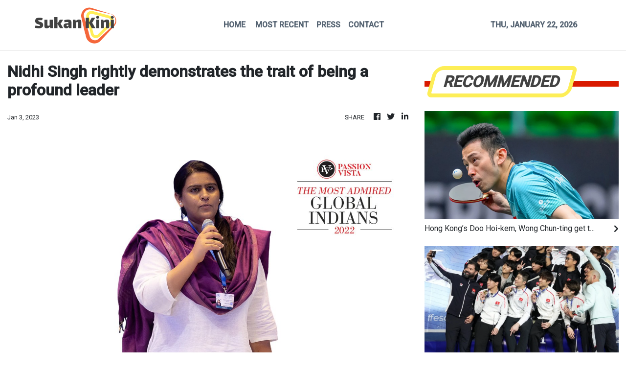

--- FILE ---
content_type: text/html; charset=utf-8
request_url: https://us-central1-vertical-news-network.cloudfunctions.net/get/fetch-include-rss
body_size: 38209
content:
[
  {
    "id": 112440086,
    "title": "Hong Kong’s Doo Hoi-kem, Wong Chun-ting get to WTT Contender Muscat last 8 – in singles",
    "summary": "After combining for glory last week, Hong Kong’s Doo Hoi-kem and Wong Chun-ting went back to ploughing lone furrows towards success at the WTT Contender Muscat tournament in Oman on Thursday.\nDoo and Wong claimed the WTT Star Contender Doha mixed doubles title on Sunday, but were left to go their own ways in the Omani capital following a shock 3-2 first-round defeat by French pair Thibault Poret and Charlotte Lutz on Wednesday.\nThe 34-year-old Wong convincingly bounced back 24 hours later,...",
    "slug": "hong-kongs-doo-hoikem-wong-chunting-get-to-wtt-contender-muscat-last-8-in-singles",
    "link": "https://www.scmp.com/sport/hong-kong/article/3340876/hong-kongs-doo-hoi-kem-wong-chun-ting-get-wtt-contender-muscat-last-8-singles?utm_source=rss_feed",
    "date_published": "2026-01-22T13:00:13.000Z",
    "images": "https://cdn.i-scmp.com/sites/default/files/styles/1280x720/public/d8/images/canvas/2026/01/22/b6057c86-fcbb-4068-8b27-f9b7af0780fa_6b648aa7.jpg?itok=fLhtJnWa&v=1769089594",
    "categories": "4062,162,1094,2804,4043,4063,4515,4526,4527,4528,4531,4538,4552,4553,4558,4566",
    "img_id": "0",
    "caption": "",
    "country": "Asia",
    "source_type": "rss",
    "source": "South China Morning Post"
  },
  {
    "id": 112440087,
    "title": "Hong Kong’s abundance of young fencing talent gives coach Greg Koenig optimism for future",
    "summary": "The mastermind behind two men’s foil individual Olympic gold medals and one world title said he was confident about the future of the sport in the city after their recent World Cup success in Paris.\nGreg Koenig, Hong Kong’s foil team head coach, also said the abundant wealth of young fencers at his disposal was part of the reason for his wanting to stay at the helm for a longer time.\nReflecting on the Paris World Cup, which saw world No 1 Ryan Choi Chun-yin finish second individually and the...",
    "slug": "hong-kongs-abundance-of-young-fencing-talent-gives-coach-greg-koenig-optimism-for-future",
    "link": "https://www.scmp.com/sport/hong-kong/article/3340830/hong-kongs-abundance-young-fencing-talent-gives-coach-greg-koenig-optimism-future?utm_source=rss_feed",
    "date_published": "2026-01-22T11:00:13.000Z",
    "images": "https://cdn.i-scmp.com/sites/default/files/styles/1280x720/public/d8/images/canvas/2026/01/22/d85d1dec-ddc3-4686-a415-6a553fea0a74_f25db233.jpg?itok=CCzaRr2l&v=1769071822",
    "categories": "4062,162,1094,2804,4043,4063,4515,4526,4527,4528,4531,4538,4552,4553,4558,4566",
    "img_id": "0",
    "caption": "",
    "country": "Asia",
    "source_type": "rss",
    "source": "South China Morning Post"
  },
  {
    "id": 112440088,
    "title": "China football fans set to flock to Saudi Arabia to support under-23 team in Asian Cup final",
    "summary": "A large number of Chinese football fans are expected to head to Jeddah, Saudi Arabia, this Saturday to support China’s under-23 team in the AFC U-23 Asian Cup final, following the team’s historic run at the tournament.\nChina beat Vietnam 3-0 in Tuesday’s semi-final to reach the final for the first time, where they will face Japan.\nWith many supporters choosing to travel to Saudi Arabia to watch the young team in person, on Chinese social media platform RedNote, fans have been posting photos of...",
    "slug": "china-football-fans-set-to-flock-to-saudi-arabia-to-support-under23-team-in-asian-cup-final",
    "link": "https://www.scmp.com/sport/football/article/3340851/china-football-fans-set-flock-saudi-arabia-support-under-23-team-asian-cup-final?utm_source=rss_feed",
    "date_published": "2026-01-22T09:39:42.000Z",
    "images": "https://cdn.i-scmp.com/sites/default/files/styles/1280x720/public/d8/images/canvas/2026/01/22/770e9e36-33f5-4dd1-b920-19a89892e598_b8711ce1.jpg?itok=ymwAqeJ_&v=1769074780",
    "categories": "4062,162,1094,2804,4043,4063,4515,4526,4527,4528,4531,4538,4552,4553,4558,4566",
    "img_id": "0",
    "caption": "",
    "country": "Asia",
    "source_type": "rss",
    "source": "South China Morning Post"
  },
  {
    "id": 112440089,
    "title": "Ka Ying Rising poised to equal Silent Witness’ record in Centenary Sprint Cup",
    "summary": "A big week for Ka Ying Rising is poised to get even bigger as the world’s best sprinter chases a record-equalling 17th straight win in Sunday’s Group One Centenary Sprint Cup (1,200m) at Sha Tin.\nFresh from being crowned Timeform’s Horse of the Year and the joint second-best horse in the Longines World’s Best Racehorse Rankings, the David Hayes-trained superstar will bid to equal Silent Witness’ Hong Kong record of consecutive victories on the weekend.\nHayes said Ka Ying Rising remains in peak...",
    "slug": "ka-ying-rising-poised-to-equal-silent-witness-record-in-centenary-sprint-cup",
    "link": "https://www.scmp.com/sport/racing/article/3340825/ka-ying-rising-poised-equal-silent-witness-record-centenary-sprint-cup?utm_source=rss_feed",
    "date_published": "2026-01-22T08:31:22.000Z",
    "images": "https://cdn.i-scmp.com/sites/default/files/styles/1280x720/public/d8/images/canvas/2026/01/22/618ec1c3-524e-4ccc-bcdc-961fc884f1e7_6b497cdc.jpg?itok=6AuQwjBj&v=1769070678",
    "categories": "4062,162,1094,2804,4043,4063,4515,4526,4527,4528,4531,4538,4552,4553,4558,4566",
    "img_id": "0",
    "caption": "",
    "country": "Asia",
    "source_type": "rss",
    "source": "South China Morning Post"
  },
  {
    "id": 112440090,
    "title": "Malaysian badminton player threatened with knife attack online over performance",
    "summary": "Malaysian badminton player Ong Yew Sin has been urged to make a police report after he and his doubles partner were threatened with physical harm for their perceived underperformance in a tournament, in the latest case of cyberbullying directed at the nation’s sports stars.\nThe 30-year-old shuttler posted on social media that he had received online messages abusing him and threatening physical harm after he and his men’s doubles partner, Teo Ee Yi, crashed out in the first round of the Indonesia...",
    "slug": "malaysian-badminton-player-threatened-with-knife-attack-online-over-performance",
    "link": "https://www.scmp.com/week-asia/people/article/3340819/malaysian-badminton-player-threatened-knife-attack-online-over-performance?utm_source=rss_feed",
    "date_published": "2026-01-22T08:07:55.000Z",
    "images": "https://cdn.i-scmp.com/sites/default/files/styles/1280x720/public/d8/images/canvas/2026/01/22/cf863ee8-eb87-4f56-9e7d-d9510bef64d0_908950be.jpg?itok=SygxSp-X&v=1769069030",
    "categories": "4062,162,1094,2804,4043,4063,4515,4526,4527,4528,4531,4538,4552,4553,4558,4566",
    "img_id": "0",
    "caption": "",
    "country": "Asia",
    "source_type": "rss",
    "source": "South China Morning Post"
  },
  {
    "id": 112423060,
    "title": "Australian Open: China’s Wang Xinyu into third round; Sinner, Osaka in contrasting wins",
    "summary": "Two-time reigning champion Jannik Sinner wasted no time in barrelling into the Australian Open third round with a demolition of home player James Duckworth on Thursday, as nature-lover Novak Djokovic strolled through and an erratic Madison Keys did enough to keep her title defence on track.\nThree players from China were in action on day five. Wang Xinyu made it to the third round of the Open for the first time, but Jerry Shang Juncheng missed out on the chance of joining her and facing Djokovic...",
    "slug": "australian-open-chinas-wang-xinyu-into-third-round-sinner-osaka-in-contrasting-wins",
    "link": "https://www.scmp.com/sport/tennis/article/3340802/australian-open-chinas-wang-xinyu-third-round-first-time-djokovic-keys-win?utm_source=rss_feed",
    "date_published": "2026-01-22T06:48:49.000Z",
    "images": "https://cdn.i-scmp.com/sites/default/files/styles/1280x720/public/d8/images/canvas/2026/01/22/adb6272d-8f7f-4c2f-904c-a36a4f9d0faa_f9516b5d.jpg?itok=C0EFOAag&v=1769064528",
    "categories": "4062,162,1094,2804,4043,4063,4515,4526,4527,4528,4531,4538,4552,4553,4558,4566",
    "img_id": "0",
    "caption": "",
    "country": "Asia",
    "source_type": "rss",
    "source": "South China Morning Post"
  },
  {
    "id": 112413974,
    "title": "McIlroy believes PGA, LIV ‘too far apart’ for deal, challenges Rahm, Hatton to pay fines",
    "summary": "Rory McIlroy said the rift between the PGA Tour and LIV Golf is too wide, effectively negating any chance for ‌a reunification in the sport of golf.\n“I just don’t see a ‍world where it can happen at this point,” the world No 2 McIlroy said on Wednesday at Emirates Golf Club ahead of this week’s Dubai Desert Classic.\nMcIlroy’s comments came on the heels of the PGA ⁠Tour reinstating former LIV Golf team captain Brooks Koepka through a new Returning Member Programme that offers a window for select...",
    "slug": "mcilroy-believes-pga-liv-too-far-apart-for-deal-challenges-rahm-hatton-to-pay-fines",
    "link": "https://www.scmp.com/sport/golf/article/3340783/mcilroy-believes-pga-liv-too-far-apart-deal-challenges-rahm-hatton-pay-fines?utm_source=rss_feed",
    "date_published": "2026-01-22T05:30:12.000Z",
    "images": "https://cdn.i-scmp.com/sites/default/files/styles/1280x720/public/d8/images/canvas/2026/01/22/d3ab21ab-0b66-4d38-ae0d-f944c5e7a0b4_e330f50a.jpg?itok=M73pFNkS&v=1769057887",
    "categories": "4062,162,1094,2804,4043,4063,4515,4526,4527,4528,4531,4538,4552,4553,4558,4566",
    "img_id": "0",
    "caption": "",
    "country": "Asia",
    "source_type": "rss",
    "source": "South China Morning Post"
  },
  {
    "id": 112413975,
    "title": "Lucky Sweynesse set for first mile test against Romantic Warrior and Voyage Bubble",
    "summary": "Despite facing a monumental task against Romantic Warrior and Voyage Bubble, Derek Leung Ka-chun feels the time is right to test Lucky Sweynesse at a mile in Sunday’s Group One Stewards’ Cup at Sha Tin.\nWith Hong Kong’s feature sprints dominated by the all-conquering Ka Ying Rising, Lucky Sweynesse’s connections opted for a different path in a bid to add to his outstanding record of 16 wins from 30 starts.\nHowever, the Manfred Man Ka-leung-trained gelding’s distance test won’t be any easier when...",
    "slug": "lucky-sweynesse-set-for-first-mile-test-against-romantic-warrior-and-voyage-bubble",
    "link": "https://www.scmp.com/sport/racing/article/3340782/lucky-sweynesse-set-first-mile-test-against-romantic-warrior-and-voyage-bubble?utm_source=rss_feed",
    "date_published": "2026-01-22T04:54:47.000Z",
    "images": "https://cdn.i-scmp.com/sites/default/files/styles/1280x720/public/d8/images/canvas/2026/01/22/6c4e2e84-2090-4336-99fd-98524a9d43dc_3c9f7437.jpg?itok=FRtw8ZK-&v=1769057686",
    "categories": "4062,162,1094,2804,4043,4063,4515,4526,4527,4528,4531,4538,4552,4553,4558,4566",
    "img_id": "0",
    "caption": "",
    "country": "Asia",
    "source_type": "rss",
    "source": "South China Morning Post"
  },
  {
    "id": 112386906,
    "title": "Football star in Hong Kong embracing pressure after ‘making it out’ of Brazilian favela",
    "summary": "Having grown up in “one of the most dangerous places in the world”, Samuel Granada is entirely unfazed about being the most marked man in Hong Kong football.\nSince joining Premier League North District on loan from Brazilian giants Fluminense back in September, Granada has scored 12 goals in 12 matches, establishing himself as the revelation of this local league season.\n“I’m a target for other players and fans, and there’s now an expectation among the Hong Kong people, crowds, coaches and staff...",
    "slug": "football-star-in-hong-kong-embracing-pressure-after-making-it-out-of-brazilian-favela",
    "link": "https://www.scmp.com/sport/football/article/3340718/football-star-hong-kong-embracing-pressure-after-making-it-out-brazilian-favela?utm_source=rss_feed",
    "date_published": "2026-01-22T00:00:13.000Z",
    "images": "https://cdn.i-scmp.com/sites/default/files/styles/1280x720/public/d8/images/canvas/2026/01/21/70a863c4-7f94-4353-8dd2-e1b8443b65a4_f3d70ead.jpg?itok=ZtdYLxpo&v=1768995663",
    "categories": "4062,162,1094,2804,4043,4063,4515,4526,4527,4528,4531,4538,4552,4553,4558,4566",
    "img_id": "0",
    "caption": "",
    "country": "Asia",
    "source_type": "rss",
    "source": "South China Morning Post"
  },
  {
    "id": 112351524,
    "title": "Andrea Atzeni trebles up as Danny Shum hits 900 Hong Kong winners at Sha Tin",
    "summary": "Andrea Atzeni put on a clinic at Sha Tin’s dirt meeting on Wednesday night, smashing in a brilliant treble headlined by the fantastic all-the-way success of New Forest in the feature Class Two Tin Chak Handicap (1,650m).\nIt was the second time the Sardinian jockey has ridden a treble in the city, building on his maiden three-timer last April, and a pair of his winners saw him go from pillar to post in dominant fashion.\nHe will struggle to ride many easier winners than New Forest, who had gained...",
    "slug": "andrea-atzeni-trebles-up-as-danny-shum-hits-900-hong-kong-winners-at-sha-tin",
    "link": "https://www.scmp.com/sport/racing/article/3340737/andrea-atzeni-trebles-danny-shum-hits-900-hong-kong-winners-sha-tin?utm_source=rss_feed",
    "date_published": "2026-01-21T15:22:17.000Z",
    "images": "https://cdn.i-scmp.com/sites/default/files/styles/1280x720/public/d8/images/canvas/2026/01/21/6b644354-8d4a-4277-8749-b953dfab1a5c_bd2c3ca5.jpg?itok=sK5ONGzI&v=1769008936",
    "categories": "4062,162,1094,2804,4043,4063,4515,4526,4527,4528,4531,4538,4552,4553,4558,4566",
    "img_id": "0",
    "caption": "",
    "country": "Asia",
    "source_type": "rss",
    "source": "South China Morning Post"
  },
  {
    "id": 112351525,
    "title": "Anta Guanjun Hong Kong 100: Chinese runner Wu Yongbo vows ‘no regrets’ in title defence",
    "summary": "Wu Yongbo has pledged to finish this year’s Anta Guanjun Hong Kong 100 “Grand Sam” with no regrets, as the durable mainland China athlete prepares to defend the title he won 12 months ago.\nThe “Grand Sam”, which was launched in 2023, is contested by athletes who compete in all three daunting trail races over the three-day event. It was christened in honour of Sam Tam, the first runner to sign up for the three-race option. It also sounds like saam, the Cantonese word for three.\nWu will begin his...",
    "slug": "anta-guanjun-hong-kong-100-chinese-runner-wu-yongbo-vows-no-regrets-in-title-defence",
    "link": "https://www.scmp.com/sport/outdoor/trail-running/article/3340735/anta-guanjun-hong-kong-100-chinese-runner-wu-yongbo-vows-no-regrets-title-defence?utm_source=rss_feed",
    "date_published": "2026-01-21T14:35:31.000Z",
    "images": "https://cdn.i-scmp.com/sites/default/files/styles/1280x720/public/d8/images/canvas/2026/01/22/0a729548-0787-421a-8110-823ac9fa479c_a44be355.jpg?itok=HnJnoIrq&v=1769030859",
    "categories": "4062,162,1094,2804,4043,4063,4515,4526,4527,4528,4531,4538,4552,4553,4558,4566",
    "img_id": "0",
    "caption": "",
    "country": "Asia",
    "source_type": "rss",
    "source": "South China Morning Post"
  },
  {
    "id": 112334960,
    "title": "Hong Kong short-track speed skaters eager to race against world’s best at Winter Olympics",
    "summary": "Hong Kong speed skater Darren Kwok Tsz-fung said he was excited to finally race against the world’s elite when he competes at the Winter Olympics in Milano Cortina next month.\nKwok, who served as a reserve at the 2022 Beijing Games four years ago, is one of two short-track speed skaters from the city to be selected for the Games in Italy.\nThis will be the sixth time the city will compete at the highest level of winter sport.\n“When I met those top athletes back then, I could only dream of...",
    "slug": "hong-kong-shorttrack-speed-skaters-eager-to-race-against-worlds-best-at-winter-olympics",
    "link": "https://www.scmp.com/sport/other-sport/article/3340719/hong-kong-short-track-speedskating-duo-secure-spots-milano-cortina-winter-olympics?utm_source=rss_feed",
    "date_published": "2026-01-21T11:42:49.000Z",
    "images": "https://cdn.i-scmp.com/sites/default/files/styles/1280x720/public/d8/images/canvas/2026/01/21/fb29992e-8c5f-41e2-8ac3-bd0f79aa8288_f4c748fe.jpg?itok=fxKEDDYC&v=1768995768",
    "categories": "4062,162,1094,2804,4043,4063,4515,4526,4527,4528,4531,4538,4552,4553,4558,4566",
    "img_id": "0",
    "caption": "",
    "country": "Asia",
    "source_type": "rss",
    "source": "South China Morning Post"
  },
  {
    "id": 112326048,
    "title": "China defy expectations to reach final of AFC U-23 Asian Cup against Japan for first time",
    "summary": "China’s under-23 football team are on the verge of winning their first ever AFC U-23 Asian Cup after defying expectations at the tournament in Saudi Arabia.\nFollowing the young team’s 3-0 victory over Vietnam in the semi-finals, they will face Japan in Saturday’s final, after the Japanese team beat South Korea 1-0 in the other semi-final.\nThe Chinese football team have taken part in all seven editions of the tournament since its inception in 2013, but had never made it out of the group...",
    "slug": "china-defy-expectations-to-reach-final-of-afc-u23-asian-cup-against-japan-for-first-time",
    "link": "https://www.scmp.com/sport/football/article/3340695/china-defy-expectations-reach-first-ever-final-afc-u-23-asian-cup-against-japan?utm_source=rss_feed",
    "date_published": "2026-01-21T09:36:17.000Z",
    "images": "https://cdn.i-scmp.com/sites/default/files/styles/1280x720/public/d8/images/canvas/2026/01/21/6c849572-7c22-47d7-8012-af449290601d_32c81f60.jpg?itok=4b-hVqWm&v=1768986984",
    "categories": "4062,162,1094,2804,4043,4063,4515,4526,4527,4528,4531,4538,4552,4553,4558,4566",
    "img_id": "0",
    "caption": "",
    "country": "Asia",
    "source_type": "rss",
    "source": "South China Morning Post"
  },
  {
    "id": 112315792,
    "title": "Australian Open: Sabalenka beats Chinese qualifier, Alcaraz wins, Bublik continues hot form",
    "summary": "Top seed Aryna Sabalenka called her Australian Open record “crazy and surreal” after beating tricky Chinese qualifier Bai Zhuoxuan to reach the third round, while six-time grand slam winner Carlos Alcaraz was put through his paces by a German journeyman before swatting him aside on Wednesday.\nA near-flawless Coco Gauff also surged through as three-time finalist Daniil Medvedev also stayed alive, though he needed four sets to keep his grand slam dream on track at a cooler and overcast Melbourne...",
    "slug": "australian-open-sabalenka-beats-chinese-qualifier-alcaraz-wins-bublik-continues-hot-form",
    "link": "https://www.scmp.com/sport/tennis/article/3340669/australian-open-gauff-shines-alcaraz-does-it-harder-sabalenka-beats-chinese-qualifier?utm_source=rss_feed",
    "date_published": "2026-01-21T07:15:15.000Z",
    "images": "https://cdn.i-scmp.com/sites/default/files/styles/1280x720/public/d8/images/canvas/2026/01/21/687ccd7e-4c72-4a79-86d6-3398e253f0c2_9fe21df9.jpg?itok=uFogrhfi&v=1768979714",
    "categories": "4062,162,1094,2804,4043,4063,4515,4526,4527,4528,4531,4538,4552,4553,4558,4566",
    "img_id": "0",
    "caption": "",
    "country": "Asia",
    "source_type": "rss",
    "source": "South China Morning Post"
  },
  {
    "id": 112304378,
    "title": "British and Irish Lions women’s team announce fixture list for tour of New Zealand in 2027",
    "summary": "The British and Irish Lions women’s team announced on Wednesday they will play five matches in New Zealand, including three Black Ferns Tests, during their first ever tour in September 2027.\nThe tour was first announced in January 2024 with confirmation of the match schedule and host cities to be confirmed.\nWhangarei, Auckland, Hamilton, Wellington and Christchurch have now been confirmed to host matches, with the Lions playing tour matches against a Black Ferns XV and an invitational...",
    "slug": "british-and-irish-lions-womens-team-announce-fixture-list-for-tour-of-new-zealand-in-2027",
    "link": "https://www.scmp.com/sport/rugby/international-rugby/article/3340650/british-and-irish-lions-womens-team-announce-fixture-list-tour-new-zealand-2027?utm_source=rss_feed",
    "date_published": "2026-01-21T05:45:08.000Z",
    "images": "https://cdn.i-scmp.com/sites/default/files/styles/1280x720/public/d8/images/canvas/2026/01/21/7c6bf9d0-4a60-4ae0-8408-cc3cdc6abcce_219610df.jpg?itok=V_5MEvMN&v=1768972738",
    "categories": "4062,162,1094,2804,4043,4063,4515,4526,4527,4528,4531,4538,4552,4553,4558,4566",
    "img_id": "0",
    "caption": "",
    "country": "Asia",
    "source_type": "rss",
    "source": "South China Morning Post"
  },
  {
    "id": 112291892,
    "title": "Champion sprinter Ka Ying Rising rated equal second in Longines World’s Best Racehorse Rankings",
    "summary": "Ka Ying Rising has been rated the equal second-highest galloper in the Longines World’s Best Racehorse Rankings for 2025, with the champion sprinter becoming Hong Kong’s highest-rated racehorse in history on a mark of 128.\nUnbeaten from eight starts last year, the David Hayes-trained superstar was second only to French star Calandagan, who was rated 130 after an outstanding year highlighted by Group One victories in the Grand Prix de Saint-Cloud (2,400m), King George VI and Queen Elizabeth...",
    "slug": "champion-sprinter-ka-ying-rising-rated-equal-second-in-longines-worlds-best-racehorse-rankings",
    "link": "https://www.scmp.com/sport/racing/article/3340632/champion-sprinter-ka-ying-rising-rated-equal-second-longines-worlds-best-racehorse-rankings?utm_source=rss_feed",
    "date_published": "2026-01-21T03:38:01.000Z",
    "images": "https://cdn.i-scmp.com/sites/default/files/styles/1280x720/public/d8/images/canvas/2026/01/21/41729f70-fe7a-49c9-b4b1-dab0ea535c97_4a62cd8b.jpg?itok=PcVWIGVM&v=1768966680",
    "categories": "4062,162,1094,2804,4043,4063,4515,4526,4527,4528,4531,4538,4552,4553,4558,4566",
    "img_id": "0",
    "caption": "",
    "country": "Asia",
    "source_type": "rss",
    "source": "South China Morning Post"
  },
  {
    "id": 112291893,
    "title": "Police probe child abuse report after man runs with baby in Hong Kong Marathon",
    "summary": "Hong Kong police are investigating a report of child abuse after a runner took part in a marathon while carrying his baby.\nThe investigation was launched after a viral video showing the baby strapped to the runner’s chest during the race sparked public concern.\nPolice said they received a report on Monday accusing the mainland Chinese man of child abuse. No arrests have been made so far.\n“The investigator in charge has already reached out to the runner and is arranging a time for him to return...",
    "slug": "police-probe-child-abuse-report-after-man-runs-with-baby-in-hong-kong-marathon",
    "link": "https://www.scmp.com/news/hong-kong/law-and-crime/article/3340628/police-probe-child-abuse-report-after-man-runs-baby-hong-kong-marathon?utm_source=rss_feed",
    "date_published": "2026-01-21T03:03:03.000Z",
    "images": "https://cdn.i-scmp.com/sites/default/files/styles/1280x720/public/d8/images/canvas/2026/01/21/c8574225-22ec-40b8-be57-12dd76d5840c_6dc0c6f3.jpg?itok=azUmT6GA&v=1768964582",
    "categories": "4062,162,1094,2804,4043,4063,4515,4526,4527,4528,4531,4538,4552,4553,4558,4566",
    "img_id": "0",
    "caption": "",
    "country": "Asia",
    "source_type": "rss",
    "source": "South China Morning Post"
  },
  {
    "id": 112287596,
    "title": "South Korea’s women footballers threaten to boycott matches, training ahead of Asian Cup",
    "summary": "South Korea’s women’s football team threatened to boycott matches ahead of March’s Asian Cup over “discriminatory conditions” provided by their country’s football association, documents revealed Tuesday.\nThe Korea Professional Footballers’ Association made public a joint statement that they sent with national team players to the Korea Football Association (KFA) in September last year, complaining of “poor conditions” on national team duty.\nThe statement said that players faced gruelling long...",
    "slug": "south-koreas-women-footballers-threaten-to-boycott-matches-training-ahead-of-asian-cup",
    "link": "https://www.scmp.com/sport/football/article/3340600/south-koreas-women-footballers-threaten-boycott-matches-training-ahead-asian-cup?utm_source=rss_feed",
    "date_published": "2026-01-21T01:00:19.000Z",
    "images": "https://cdn.i-scmp.com/sites/default/files/styles/1280x720/public/d8/images/canvas/2026/01/20/5a8a2107-e3cd-4a25-8c1d-adf8c3cff7bc_800dee9b.jpg?itok=QCBJI0yj&v=1768916106",
    "categories": "4062,162,1094,2804,4043,4063,4515,4526,4527,4528,4531,4538,4552,4553,4558,4566",
    "img_id": "0",
    "caption": "",
    "country": "Asia",
    "source_type": "rss",
    "source": "South China Morning Post"
  },
  {
    "id": 112225217,
    "title": "SCMP Best Bets: Speedy Smartie can live up to his name at Sha Tin",
    "summary": "Jay Rooney\nSPEEDY SMARTIE - R3 (10)\nHas been in great form this term and won his last start on dirt\n \nOwen Goulding\nSIGHT DREAMER - R7 (6)\nWent all the way last start and can repeat the trick from barrier one\n \nTrackwork Spy\nFOREMOST TEDDY -R6 (14)\nLooks well placed to continue his top form since switching to the dirt\n \nPhillip Woo\nHAPPY UNIVERSE - R7 (4)\nIn good form of late and can make successful transition to the dirt\n \nShannon (Vincent Wong)\nEXCEED THE WISH - R1 (1)\nDrops into Class Five...",
    "slug": "scmp-best-bets-speedy-smartie-can-live-up-to-his-name-at-sha-tin",
    "link": "https://www.scmp.com/sport/racing/article/3340601/scmp-best-bets-speedy-smartie-can-live-his-name-sha-tin?utm_source=rss_feed",
    "date_published": "2026-01-20T13:50:08.000Z",
    "images": "https://cdn.i-scmp.com/sites/default/files/styles/1280x720/public/d8/images/2026/01/20/win.jpeg?itok=nAIr2cPS",
    "categories": "4062,162,1094,2804,4043,4063,4515,4526,4527,4528,4531,4538,4552,4553,4558,4566",
    "img_id": "0",
    "caption": "",
    "country": "Asia",
    "source_type": "rss",
    "source": "South China Morning Post"
  },
  {
    "id": 112225218,
    "title": "Australian Open: Osaka claims stylish win, China’s Wang, Wu progress to second round",
    "summary": "In the last match of the day in the first round at the Australian Open, former world number one Naomi Osaka emerged at Rod Laver Arena and stole the show clutching a white parasol and wearing a matching wide-brimmed hat and veil.\nThe 28-year-old from Japan is well known for her on- and off-court fashion statements.\nShe wore her latest outfit as she came out for her night match against Croatia’s Antonia Ruzic on Tuesday.\nShe waved regally to the crowd and the four-time grand slam champion then...",
    "slug": "australian-open-osaka-claims-stylish-win-chinas-wang-wu-progress-to-second-round",
    "link": "https://www.scmp.com/sport/tennis/article/3340589/australian-open-chinas-wang-xinyu-wu-yibing-progress-second-round-sinner-strolls?utm_source=rss_feed",
    "date_published": "2026-01-20T12:25:57.000Z",
    "images": "https://cdn.i-scmp.com/sites/default/files/styles/1280x720/public/d8/images/canvas/2026/01/20/5dd55200-2519-412a-a711-3ede57f243f9_409389ac.jpg?itok=VMNGCYjW&v=1768917946",
    "categories": "4062,162,1094,2804,4043,4063,4515,4526,4527,4528,4531,4538,4552,4553,4558,4566",
    "img_id": "0",
    "caption": "",
    "country": "Asia",
    "source_type": "rss",
    "source": "South China Morning Post"
  },
  {
    "id": 112225219,
    "title": "Hong Kong’s tennis chief confident about future status of ATP tournament at Victoria Park",
    "summary": "Hong Kong’s tennis chief said he believes the city will continue to receive court dimension waivers to host the men’s professional tour for the foreseeable future.\nVictoria Park Tennis Court, the venue for the WTA and ATP 250 events in the city, had been enjoying waivers from ATP for insufficient space, given that centre court was 0.45 metres x 1.42 metres narrower than stipulated by the men’s tennis governing body.\nATP requires that any centre court shall not be smaller than 66 feet (20.11...",
    "slug": "hong-kongs-tennis-chief-confident-about-future-status-of-atp-tournament-at-victoria-park",
    "link": "https://www.scmp.com/sport/tennis/article/3340579/hong-kongs-tennis-chief-confident-about-future-status-atp-tournament-victoria-park?utm_source=rss_feed",
    "date_published": "2026-01-20T11:34:41.000Z",
    "images": "https://cdn.i-scmp.com/sites/default/files/styles/1280x720/public/d8/images/canvas/2026/01/20/75cce302-06cb-4ace-bd50-d38217824e8d_d472e6fd.jpg?itok=0bauktBu&v=1768908879",
    "categories": "4062,162,1094,2804,4043,4063,4515,4526,4527,4528,4531,4538,4552,4553,4558,4566",
    "img_id": "0",
    "caption": "",
    "country": "Asia",
    "source_type": "rss",
    "source": "South China Morning Post"
  },
  {
    "id": 112213564,
    "title": "Rodri and Gerard Pique congratulate Eastern boss, as Spaniard praises Hong Kong 16-year-old",
    "summary": "The superstar pair of Rodri and Gerard Pique were among those who pinged Manu Torres with congratulatory messages, after their fellow Spaniard accepted the daunting task of replacing Roberto Losada as Eastern head coach.\nTorres nurtured Manchester City midfielder Rodri, the 2024 Ballon d’Or winner, during more than a decade coaching Villarreal’s youth teams.\nAs assistant manager of FC Andorra in Spain’s second division for 2½ years until summer 2023, the 50-year-old reported to a majority owner...",
    "slug": "rodri-and-gerard-pique-congratulate-eastern-boss-as-spaniard-praises-hong-kong-16yearold",
    "link": "https://www.scmp.com/sport/football/article/3340560/rodri-and-gerard-pique-congratulate-eastern-boss-spaniard-praises-hong-kong-16-year-old?utm_source=rss_feed",
    "date_published": "2026-01-20T09:40:29.000Z",
    "images": "https://cdn.i-scmp.com/sites/default/files/styles/1280x720/public/d8/images/canvas/2026/01/20/98a1cd52-b359-4767-8a4f-4d64ebd81110_b1f5ed9b.jpg?itok=3IVl59v3&v=1768902028",
    "categories": "4062,162,1094,2804,4043,4063,4515,4526,4527,4528,4531,4538,4552,4553,4558,4566",
    "img_id": "0",
    "caption": "",
    "country": "Asia",
    "source_type": "rss",
    "source": "South China Morning Post"
  },
  {
    "id": 112213565,
    "title": "Mark Newnham aims to continue setting the pace with strong dirt hand at Sha Tin",
    "summary": "Mark Newnham leads the way on the dirt this season and the championship leader is well placed to add to his lead with some excellent chances on Wednesday’s all-dirt card at Sha Tin.\nThe Australian is two wins clear of Caspar Fownes in the premiership on 32 and is also one clear of Danny Shum Chap-shing in the unofficial dirt equivalent on seven wins.\nNewnham has not been afraid to pitch his runners onto the surface this campaign and it has borne plenty of fruit, with New Forest going for a third...",
    "slug": "mark-newnham-aims-to-continue-setting-the-pace-with-strong-dirt-hand-at-sha-tin",
    "link": "https://www.scmp.com/sport/racing/article/3340534/mark-newnham-aims-continue-setting-pace-strong-dirt-hand-sha-tin?utm_source=rss_feed",
    "date_published": "2026-01-20T07:55:59.000Z",
    "images": "https://cdn.i-scmp.com/sites/default/files/styles/1280x720/public/d8/images/canvas/2026/01/20/9a563b06-1194-4465-a695-4f2619c22c05_eb4ae1df.jpg?itok=PQlsBGmM&v=1768895757",
    "categories": "4062,162,1094,2804,4043,4063,4515,4526,4527,4528,4531,4538,4552,4553,4558,4566",
    "img_id": "0",
    "caption": "",
    "country": "Asia",
    "source_type": "rss",
    "source": "South China Morning Post"
  },
  {
    "id": 112213566,
    "title": "Hong Kong triathlon seeing National Games legacy benefits, rules out Siobhan Haughey move",
    "summary": "Hong Kong triathlon has started to enjoy “huge” legacy benefits from hosting last year’s National Games races, although head coach Andrew Wright cautioned that “we are only scratching the surface” of the sport’s potential.\nThe city team claimed two medals, bronze for Oscar Coggins in the men’s individual race and silver in the mixed relay, over two days of high-level, compelling racing on Central Harbourfront last November.\nAhead of the Games, Wright had urged government and triathlon officials...",
    "slug": "hong-kong-triathlon-seeing-national-games-legacy-benefits-rules-out-siobhan-haughey-move",
    "link": "https://www.scmp.com/sport/hong-kong/article/3340521/hong-kong-triathlon-seeing-national-games-legacy-benefits-rule-out-siobhan-haughey-move?utm_source=rss_feed",
    "date_published": "2026-01-20T07:00:09.000Z",
    "images": "https://cdn.i-scmp.com/sites/default/files/styles/1280x720/public/d8/images/canvas/2026/01/20/ebf6785f-11c8-4577-ab67-dcbfaecaa087_9dc4a0a6.jpg?itok=C5TvJr46&v=1768891028",
    "categories": "4062,162,1094,2804,4043,4063,4515,4526,4527,4528,4531,4538,4552,4553,4558,4566",
    "img_id": "0",
    "caption": "",
    "country": "Asia",
    "source_type": "rss",
    "source": "South China Morning Post"
  },
  {
    "id": 112205557,
    "title": "LeBron James snubbed as an NBA All-Star Game starter for first time in 21 years",
    "summary": "LeBron James’ 21-year NBA All-Star Game starting streak came to an end on Tuesday after the Los Angeles Lakers star was excluded from the 10 starters named for next month’s midseason showpiece.\nThe 41-year-old NBA icon, who has been named as an All-Star starter in every season since 2005, was the biggest omission from this year’s event, at the Los Angeles Clippers’ Intuit Dome on February 15.\nThe 10 starters – five from the Western Conference and five from the Eastern Conference – will be joined...",
    "slug": "lebron-james-snubbed-as-an-nba-allstar-game-starter-for-first-time-in-21-years",
    "link": "https://www.scmp.com/sport/basketball/article/3340507/lebron-james-snubbed-nba-all-star-game-starter-first-time-21-years?utm_source=rss_feed",
    "date_published": "2026-01-20T04:47:55.000Z",
    "images": "https://cdn.i-scmp.com/sites/default/files/styles/1280x720/public/d8/images/canvas/2026/01/20/07af6c6b-f1f1-4e51-9944-801f31cd6eec_9f8624da.jpg?itok=9Leq7la7&v=1768884474",
    "categories": "4062,162,1094,2804,4043,4063,4515,4526,4527,4528,4531,4538,4552,4553,4558,4566",
    "img_id": "0",
    "caption": "",
    "country": "Asia",
    "source_type": "rss",
    "source": "South China Morning Post"
  },
  {
    "id": 112115903,
    "title": "Man spotted running while carrying baby in Hong Kong Marathon was stopped, told to leave",
    "summary": "A runner spotted carrying a baby during the Standard Chartered Hong Kong Marathon on Sunday has raised safety concerns and sparked heated debate online about how the man was able to get on the course.\nA widely circulated video on social media, which appears to have been taken by another runner, shows the man with a baby strapped to his chest, a backpack on his back, glasses slipping down his face and a phone in his hand.\nThe footage appears to show the man running along the West Kowloon Highway...",
    "slug": "man-spotted-running-while-carrying-baby-in-hong-kong-marathon-was-stopped-told-to-leave",
    "link": "https://www.scmp.com/sport/hong-kong/article/3340448/man-spotted-running-while-carrying-baby-hong-kong-marathon-was-stopped-told-leave?utm_source=rss_feed",
    "date_published": "2026-01-19T11:30:09.000Z",
    "images": "https://cdn.i-scmp.com/sites/default/files/styles/1280x720/public/d8/images/canvas/2026/01/20/d7faf4b0-d4e3-492c-8745-349cc727aaaa_67d61d58.jpg?itok=yU_N9Kx5&v=1768909617",
    "categories": "4062,162,1094,2804,4043,4063,4515,4526,4527,4528,4531,4538,4552,4553,4558,4566",
    "img_id": "0",
    "caption": "",
    "country": "Asia",
    "source_type": "rss",
    "source": "South China Morning Post"
  },
  {
    "id": 112107252,
    "title": "Ex-Liverpool boss Jurgen Klopp says ‘I never felt like a world-class coach’",
    "summary": "Despite leaving Liverpool as one of the most highly regarded coaches in world football in 2024, Jurgen Klopp said he never thought of himself as among the game’s best.\n“I never considered myself a world-class coach,” Klopp said in an interview in Leipzig, Germany, “because I still had so many questions when I finished.\n“I was, like, ‘how can I be world-class with these questions still?’”\nAfter starting out at German club Mainz, where he took the club to the top flight for the first time, Klopp...",
    "slug": "exliverpool-boss-jurgen-klopp-says-i-never-felt-like-a-worldclass-coach",
    "link": "https://www.scmp.com/sport/football/article/3340424/ex-liverpool-boss-jurgen-klopp-says-i-never-felt-world-class-coach?utm_source=rss_feed",
    "date_published": "2026-01-19T09:30:09.000Z",
    "images": "https://cdn.i-scmp.com/sites/default/files/styles/1280x720/public/d8/images/canvas/2026/01/19/3b183a85-42b2-4f5d-b18f-4c0d9f9ad5d2_c0853897.jpg?itok=8bDgUgvb&v=1768813184",
    "categories": "4062,162,1094,2804,4043,4063,4515,4526,4527,4528,4531,4538,4552,4553,4558,4566",
    "img_id": "0",
    "caption": "",
    "country": "Asia",
    "source_type": "rss",
    "source": "South China Morning Post"
  },
  {
    "id": 112107253,
    "title": "Classic Mile top 10: Invincible Ibis, Sagacious Life lead early rankings",
    "summary": "The Classic Mile is less than two weeks away and it shapes as one of the most competitive editions in recent years, with at least half a dozen four-year-olds staking their claims as leading candidates.\nAll eyes will be on the Jockey Club’s release of the priority to run list on Wednesday to see what rating is needed to gain a coveted berth in the field of 14.\nThe Post has ranked the top 10 prospects for the Classic Mile on February 1.\n1. Invincible Ibis\nWhile it is difficult to split many of the...",
    "slug": "classic-mile-top-10-invincible-ibis-sagacious-life-lead-early-rankings",
    "link": "https://www.scmp.com/sport/racing/article/3340413/classic-mile-top-10-invincible-ibis-sagacious-life-lead-early-rankings?utm_source=rss_feed",
    "date_published": "2026-01-19T08:02:03.000Z",
    "images": "https://cdn.i-scmp.com/sites/default/files/styles/1280x720/public/d8/images/canvas/2026/01/19/f723c2aa-f9bb-41e6-90f9-825267416f96_d9db3316.jpg?itok=TbPeUKjI&v=1768809722",
    "categories": "4062,162,1094,2804,4043,4063,4515,4526,4527,4528,4531,4538,4552,4553,4558,4566",
    "img_id": "0",
    "caption": "",
    "country": "Asia",
    "source_type": "rss",
    "source": "South China Morning Post"
  },
  {
    "id": 112107254,
    "title": "Australian Open: Djokovic sparkles as China’s Shang causes upset, while Eala bows out",
    "summary": "China’s Jerry Shang Juncheng opened his Australian Open campaign with a four-set win over former top-10 player Roberto Bautista-Agut on Monday, but Philippines trailblazer Alexandra Eala was unable to deliver for her adoring fans in a first-round defeat to the United States’ Alycia Parks.\nIn the headline night match, Novak Djokovic began his hunt for a record ‌25th grand slam title with a 6-3, 6-2, ‍6-2 win over unseeded Spaniard Pedro Martinez, the Serb easing pre-tournament concerns about ⁠his...",
    "slug": "australian-open-djokovic-sparkles-as-chinas-shang-causes-upset-while-eala-bows-out",
    "link": "https://www.scmp.com/sport/china/article/3340405/australian-open-chinas-jerry-shang-upsets-ex-world-top-10-player-power-round-2?utm_source=rss_feed",
    "date_published": "2026-01-19T07:35:45.000Z",
    "images": "https://cdn.i-scmp.com/sites/default/files/styles/1280x720/public/d8/images/canvas/2026/01/19/82bf56fe-3f3f-4936-840e-6801cba3463f_56ace4d1.jpg?itok=yWF_S2Dv&v=1768829640",
    "categories": "4062,162,1094,2804,4043,4063,4515,4526,4527,4528,4531,4538,4552,4553,4558,4566",
    "img_id": "0",
    "caption": "",
    "country": "Asia",
    "source_type": "rss",
    "source": "South China Morning Post"
  },
  {
    "id": 112095884,
    "title": "Fast Network on track for Al Quoz Sprint in Dubai after Centenary Sprint Cup",
    "summary": "A strong performance against Ka Ying Rising in Sunday’s Group One Centenary Sprint Cup (1,200m) is all Dennis Yip Chor-hong needs to see from Fast Network to confirm a trip to Dubai for the Group One Al Quoz Sprint (1,200m).\nThird behind Ka Ying Rising in last month’s Group One Hong Kong Sprint (1,200m), Fast Network is on track for his first overseas mission after another clash with the world’s best sprinter at Sha Tin.\nThe five-year-old warmed up for the Centenary Sprint Cup with a...",
    "slug": "fast-network-on-track-for-al-quoz-sprint-in-dubai-after-centenary-sprint-cup",
    "link": "https://www.scmp.com/sport/racing/article/3340385/james-mcdonald-booked-ride-fast-network-al-quoz-sprint-dubai?utm_source=rss_feed",
    "date_published": "2026-01-19T05:36:13.000Z",
    "images": "https://cdn.i-scmp.com/sites/default/files/styles/1280x720/public/d8/images/canvas/2026/01/19/a3ffeef6-9044-444a-b05b-157287e8ef86_1ba796c1.jpg?itok=ATJC9TVq&v=1768801891",
    "categories": "4062,162,1094,2804,4043,4063,4515,4526,4527,4528,4531,4538,4552,4553,4558,4566",
    "img_id": "0",
    "caption": "",
    "country": "Asia",
    "source_type": "rss",
    "source": "South China Morning Post"
  },
  {
    "id": 112095885,
    "title": "Hong Kong’s Wong and Doo end mixed doubles drought, win Doha table tennis crown",
    "summary": "Hong Kong’s Wong Chun-ting and Doo Hoi-kem finally ended their mixed doubles title drought at the WTT Star Contender Doha event on Sunday.\nThe pair have one of the sport’s longest running partnerships, combining forces for the first time well over a decade ago, and that vast experience made the difference in a 3-1 win over South Korean pair Park Gang-hyeon and Kim Na-yeong.\nThere was more success for Macau’s Zhu Yuling too, who grabbed her second successive women’s individual gold in Qatar,...",
    "slug": "hong-kongs-wong-and-doo-end-mixed-doubles-drought-win-doha-table-tennis-crown",
    "link": "https://www.scmp.com/sport/hong-kong/article/3340383/hong-kongs-wong-and-doo-end-mixed-doubles-drought-win-doha-table-tennis-crown?utm_source=rss_feed",
    "date_published": "2026-01-19T05:29:31.000Z",
    "images": "https://cdn.i-scmp.com/sites/default/files/styles/1280x720/public/d8/images/canvas/2026/01/19/00e687e0-b071-4569-a853-24bdecdac044_13087cd6.jpg?itok=jWDeb_yW&v=1768800568",
    "categories": "4062,162,1094,2804,4043,4063,4515,4526,4527,4528,4531,4538,4552,4553,4558,4566",
    "img_id": "0",
    "caption": "",
    "country": "Asia",
    "source_type": "rss",
    "source": "South China Morning Post"
  },
  {
    "id": 112073673,
    "title": "Australian Open: Novak Djokovic launches latest bid for record 25th grand slam title",
    "summary": "Novak Djokovic launches his latest bid to win a record 25th grand slam crown while title contenders Coco Gauff and Iga Swiatek are also in action at the Australian Open on Monday.\nA bumper second day at Melbourne Park sees three-time finalist Daniil Medvedev, home hope Alex de Minaur and fourth seed Amanda Anisimova also enter the fray.\nThe 38-year-old Serbian great Djokovic faces Spain’s 71st-ranked Pedro Martinez in the final match of the day on Rod Laver Arena.\nA former world No 1, now ranked...",
    "slug": "australian-open-novak-djokovic-launches-latest-bid-for-record-25th-grand-slam-title",
    "link": "https://www.scmp.com/sport/tennis/article/3340357/australian-open-novak-djokovic-launches-latest-bid-record-25th-grand-slam-title?utm_source=rss_feed",
    "date_published": "2026-01-19T01:20:04.000Z",
    "images": "https://cdn.i-scmp.com/sites/default/files/styles/1280x720/public/d8/images/canvas/2026/01/19/85a026e8-43b5-467f-a3af-d71edf3b9dde_e4478d69.jpg?itok=5bi7lUWH&v=1768785602",
    "categories": "4062,162,1094,2804,4043,4063,4515,4526,4527,4528,4531,4538,4552,4553,4558,4566",
    "img_id": "0",
    "caption": "",
    "country": "Asia",
    "source_type": "rss",
    "source": "South China Morning Post"
  },
  {
    "id": 112019390,
    "title": "Taiwan’s Lin Chun-yi wins India Open badminton event marred by ‘dirty’ conditions",
    "summary": "Taiwan’s Lin Chun-yi won the India Open badminton men’s singles title on Sunday, after playing conditions – which included bird droppings on court and a monkey in the stands – drew criticism from players.\nLin, 26, beat third seed Jonatan Christie of Indonesia 21-10, 21-18 in 38 minutes to clinch the men’s crown at the Indira Gandhi Indoor Stadium in New Delhi.\nIn the women’s singles final, world No 1 An Se-young of South Korea beat mainland China’s world No 2 Wang Zhiyi 21-13, 21-11 to extend...",
    "slug": "taiwans-lin-chunyi-wins-india-open-badminton-event-marred-by-dirty-conditions",
    "link": "https://www.scmp.com/sport/other-sport/article/3340339/taiwans-lin-chun-yi-wins-india-open-badminton-event-marred-dirty-conditions?utm_source=rss_feed",
    "date_published": "2026-01-18T15:00:13.000Z",
    "images": "https://cdn.i-scmp.com/sites/default/files/styles/1280x720/public/d8/images/canvas/2026/01/18/b52755a3-9ba4-4a6f-9cc9-447aa89ed5c9_ed127636.jpg?itok=_UApUAAU&v=1768742223",
    "categories": "4062,162,1094,2804,4043,4063,4515,4526,4527,4528,4531,4538,4552,4553,4558,4566",
    "img_id": "0",
    "caption": "",
    "country": "Asia",
    "source_type": "rss",
    "source": "South China Morning Post"
  },
  {
    "id": 112019391,
    "title": "Australian Open: no Venus Williams fairy tale as Carlos Alcaraz, Aryna Sabalenka win openers",
    "summary": "Top-ranked Carlos Alcaraz and Aryna Sabalenka launched their Australian Open title bids with straight-sets wins, but there was no fairy tale for 45-year-old Venus Williams on Sunday.\nOn a hot Melbourne day in which a ball girl fainted, last year’s men’s beaten finalist Alexander Zverev dropped a set before easing into the second round.\nWorld No 1 Alcaraz joined him, the Spaniard beating 81st-ranked home player Adam Walton 6-3, 7-6, 6-2 on Rod Laver Arena.\nAlcaraz, who is desperate to win the...",
    "slug": "australian-open-no-venus-williams-fairy-tale-as-carlos-alcaraz-aryna-sabalenka-win-openers",
    "link": "https://www.scmp.com/sport/tennis/article/3340343/australian-open-no-venus-williams-fairy-tale-carlos-alcaraz-aryna-sabalenka-win-openers?utm_source=rss_feed",
    "date_published": "2026-01-18T14:09:31.000Z",
    "images": "https://cdn.i-scmp.com/sites/default/files/styles/1280x720/public/d8/images/canvas/2026/01/18/27e01de6-e0d3-4a00-90ec-94453d89b6ea_1d42d480.jpg?itok=hnubHvk-&v=1768745367",
    "categories": "4062,162,1094,2804,4043,4063,4515,4526,4527,4528,4531,4538,4552,4553,4558,4566",
    "img_id": "0",
    "caption": "",
    "country": "Asia",
    "source_type": "rss",
    "source": "South China Morning Post"
  },
  {
    "id": 112008234,
    "title": "Hong Kong Marathon organisers to look into turning event into 2-day affair",
    "summary": "Organisers of the Standard Chartered Hong Kong Marathon will set up a special task force to look into the “future development” of the event, after thousands of visitors flocked to take part in Sunday’s races and almost 50,000 runners were denied a spot.\nMore than 90 per cent of the 74,000 who were awarded a place turned up, but officials previously said 120,000 people applied and athletes have asked before why Hong Kong does not follow in Singapore’s footsteps in spreading out events over 48...",
    "slug": "hong-kong-marathon-organisers-to-look-into-turning-event-into-2day-affair",
    "link": "https://www.scmp.com/sport/outdoor/article/3340335/hong-kong-marathon-organisers-look-turning-event-2-day-affair?utm_source=rss_feed",
    "date_published": "2026-01-18T13:00:14.000Z",
    "images": "https://cdn.i-scmp.com/sites/default/files/styles/1280x720/public/d8/images/canvas/2026/01/18/545b6770-d1d2-48b7-ba15-66a246a129bf_1ba380b3.jpg?itok=I82XRwQH&v=1768736892",
    "categories": "4062,162,1094,2804,4043,4063,4515,4526,4527,4528,4531,4538,4552,4553,4558,4566",
    "img_id": "0",
    "caption": "",
    "country": "Asia",
    "source_type": "rss",
    "source": "South China Morning Post"
  },
  {
    "id": 111997570,
    "title": "Francis Lui bags brilliant hat-trick as Dylan Browne McMonagle breaks through at Sha Tin",
    "summary": "Four days after joining the elite club of training 1,000 winners in Hong Kong, Francis Lui Kin-wai capped a massive week with a treble in consecutive races at Sha Tin.\nLui became just the sixth handler to reach the major milestone with a double at Happy Valley on Wednesday night and the veteran’s outstanding form continued on Sunday courtesy of Lucky Twin Stars, Hot Delight and Amazing Partners.\nHot Delight’s incredible performance on debut was the most exciting of Lui’s three winners, with the...",
    "slug": "francis-lui-bags-brilliant-hattrick-as-dylan-browne-mcmonagle-breaks-through-at-sha-tin",
    "link": "https://www.scmp.com/sport/racing/article/3340334/francis-lui-bags-brilliant-hat-trick-dylan-browne-mcmonagle-breaks-through-sha-tin?utm_source=rss_feed",
    "date_published": "2026-01-18T11:41:31.000Z",
    "images": "https://cdn.i-scmp.com/sites/default/files/styles/1280x720/public/d8/images/canvas/2026/01/18/1c412753-2bbe-4932-8ab0-87e8d0362dde_ac78afbc.jpg?itok=nPR5sm44&v=1768736489",
    "categories": "4062,162,1094,2804,4043,4063,4515,4526,4527,4528,4531,4538,4552,4553,4558,4566",
    "img_id": "0",
    "caption": "",
    "country": "Asia",
    "source_type": "rss",
    "source": "South China Morning Post"
  },
  {
    "id": 111997571,
    "title": "Patch Of Cosmo and Akashvani shine with outstanding Sha Tin victories ahead of Classic Mile",
    "summary": "Patch Of Cosmo made a spectacular return from injury and Akashvani all but sealed his place in the Classic Mile on a day for the four-year-olds at Sha Tin on Sunday.\nThe Manfred Man Ka-leung-trained Patch Of Cosmo had been absent since a striking win over course and distance in March, with a left fore tendon injury leaving him on the sidelines.\nSent off at $4.9 to defy the 315-days absence in the Class Three Tennis Handicap (1,600m), Zac Purton settled the Super Seth galloper in midfield and was...",
    "slug": "patch-of-cosmo-and-akashvani-shine-with-outstanding-sha-tin-victories-ahead-of-classic-mile",
    "link": "https://www.scmp.com/sport/racing/article/3340330/patch-cosmo-and-akashvani-shine-outstanding-sha-tin-victories-ahead-classic-mile?utm_source=rss_feed",
    "date_published": "2026-01-18T11:04:51.000Z",
    "images": "https://cdn.i-scmp.com/sites/default/files/styles/1280x720/public/d8/images/canvas/2026/01/18/e369fb34-1b43-46dd-bc05-656e6cc69ca4_72624d88.jpg?itok=O62n3RqA&v=1768734290",
    "categories": "4062,162,1094,2804,4043,4063,4515,4526,4527,4528,4531,4538,4552,4553,4558,4566",
    "img_id": "0",
    "caption": "",
    "country": "Asia",
    "source_type": "rss",
    "source": "South China Morning Post"
  },
  {
    "id": 111997572,
    "title": "Future is bright for Jamie Richards as Cool Boy and City Gold Banner give him Sha Tin double",
    "summary": "Jamie Richards was given a welcome boost when the promising pair Cool Boy and City Gold Banner gave the trainer a double at Sha Tin on Sunday.\nThe 36-year-old’s last winner came from Cool Boy back at last month’s Hong Kong International Races meeting and he was the one who got the Kiwi handler back on the board with an impressive performance.\nDefying stall 14 and a wide trip on debut, Cool Boy produced a smart turn of foot in the first section of the Class Four Cycling Handicap (1,200m) under...",
    "slug": "future-is-bright-for-jamie-richards-as-cool-boy-and-city-gold-banner-give-him-sha-tin-double",
    "link": "https://www.scmp.com/sport/racing/article/3340327/future-bright-jamie-richards-cool-boy-and-city-gold-banner-give-him-sha-tin-double?utm_source=rss_feed",
    "date_published": "2026-01-18T10:48:09.000Z",
    "images": "https://cdn.i-scmp.com/sites/default/files/styles/1280x720/public/d8/images/canvas/2026/01/18/ada8aa6e-433b-436c-8968-cde9491dbbdb_7ee962e4.jpg?itok=AbN55cOO&v=1768733288",
    "categories": "4062,162,1094,2804,4043,4063,4515,4526,4527,4528,4531,4538,4552,4553,4558,4566",
    "img_id": "0",
    "caption": "",
    "country": "Asia",
    "source_type": "rss",
    "source": "South China Morning Post"
  },
  {
    "id": 111997573,
    "title": "Hong Kong’s sevens heartbreak as World Rugby meddling plunges beaten city team into void",
    "summary": "Hong Kong have suffered more rugby sevens heartbreak, surrendering a late lead to lose 24-19 to Canada in sudden-death extra time of their crunch HSBC SVNS 3 semi-final on Sunday.\nHead coach Jevon Groves’ side were 19-14 in front with 60 seconds remaining in Dubai, only for an Adam Doane try to draw Canada level. Thomas Isherwood missed the conversion, but gained almost immediate redemption when he crossed for the winning score two minutes into the additional period.\nAs a result of World Rugby’s...",
    "slug": "hong-kongs-sevens-heartbreak-as-world-rugby-meddling-plunges-beaten-city-team-into-void",
    "link": "https://www.scmp.com/sport/rugby/hk-sevens/article/3340325/hong-kongs-sevens-heartbreak-world-rugby-meddling-plunges-beaten-city-team-void?utm_source=rss_feed",
    "date_published": "2026-01-18T10:29:19.000Z",
    "images": "https://cdn.i-scmp.com/sites/default/files/styles/1280x720/public/d8/images/canvas/2026/01/18/8a591e93-9d20-4a22-a2ff-3bea59457867_084d281b.jpg?itok=kqgvLkfg&v=1768732361",
    "categories": "4062,162,1094,2804,4043,4063,4515,4526,4527,4528,4531,4538,4552,4553,4558,4566",
    "img_id": "0",
    "caption": "",
    "country": "Asia",
    "source_type": "rss",
    "source": "South China Morning Post"
  },
  {
    "id": 111997574,
    "title": "Hong Kong pair hope half-marathon finishes can give their Asian Games dreams a boost",
    "summary": "Hong Kong's best half-marathon finishers said they hoped to have given their Asian Games dreams a boost on Sunday, despite neither winning their respective races.\nChina’s Chen Yufan won the men’s 13.1 mile run at the Standard Chartered Hong Kong Marathon in one hour, seven minutes and 56 seconds, while Rachel See, a last-minute entry from Singapore, crossed the line in 1:20:56.\nGi Ka-man was the first Hongkonger over the line, claiming third place in 1:09:32, 12 seconds behind Taiwan’s Hsu...",
    "slug": "hong-kong-pair-hope-halfmarathon-finishes-can-give-their-asian-games-dreams-a-boost",
    "link": "https://www.scmp.com/sport/hong-kong/article/3340307/hong-kong-pair-hope-half-marathon-finishes-can-give-their-asian-games-dreams-boost?utm_source=rss_feed",
    "date_published": "2026-01-18T09:30:12.000Z",
    "images": "https://cdn.i-scmp.com/sites/default/files/styles/1280x720/public/d8/images/canvas/2026/01/18/d2f35fba-0e7f-4839-acd1-28204e93eea2_f00c97b9.jpg?itok=WAM9xumL&v=1768720285",
    "categories": "4062,162,1094,2804,4043,4063,4515,4526,4527,4528,4531,4538,4552,4553,4558,4566",
    "img_id": "0",
    "caption": "",
    "country": "Asia",
    "source_type": "rss",
    "source": "South China Morning Post"
  },
  {
    "id": 111975586,
    "title": "Hong Kong Marathon: Wong Tsz-to, Tsang Hiu-tung not getting carried away with 10km wins",
    "summary": "Wong Tsz-to and Tsang Hiu-tung were the first men and women across the 10km finish line, each claiming their third title in this event and securing a sweep for the city at Sunday’s Standard Chartered Hong Kong Marathon.\nAlthough neither runner beat their times from last year, they said they were satisfied with their performances.\nHong Kong triathlete Wong finished just after 6am, clocking a time of 31 minutes 11 seconds to edge out runner-up Tse Chun-yin at the finish at Victoria Harbour...",
    "slug": "hong-kong-marathon-wong-tszto-tsang-hiutung-not-getting-carried-away-with-10km-wins",
    "link": "https://www.scmp.com/sport/hong-kong/article/3340305/hong-kong-marathon-past-winners-wong-tsz-tsang-hiu-tung-claim-10km-races?utm_source=rss_feed",
    "date_published": "2026-01-18T07:30:14.000Z",
    "images": "https://cdn.i-scmp.com/sites/default/files/styles/1280x720/public/d8/images/canvas/2026/01/18/ec21b3ee-2f07-4bac-b3f0-ee89b47b7c26_d721caaf.jpg?itok=gSoxz3Fx&v=1768720092",
    "categories": "4062,162,1094,2804,4043,4063,4515,4526,4527,4528,4531,4538,4552,4553,4558,4566",
    "img_id": "0",
    "caption": "",
    "country": "Asia",
    "source_type": "rss",
    "source": "South China Morning Post"
  },
  {
    "id": 111975587,
    "title": "Hong Kong Marathon winner Melaku Belachew reignites city love affair, vows to be back",
    "summary": "Melaku Belachew claimed his second Standard Chartered Hong Kong Marathon title on Sunday, reigniting a love affair with the city that began when he won for the first time way back in 2017.\nAnd just as he did nine years ago, the charismatic Ethiopian performed a gleeful dance moments after completing a windy, undulating 26.2-mile course that was the enemy of speed in two hours, nine minutes and 39 seconds.\nBelachew had almost completed his crowd-pleasing routine by the time Kenyans Silas Too and...",
    "slug": "hong-kong-marathon-winner-melaku-belachew-reignites-city-love-affair-vows-to-be-back",
    "link": "https://www.scmp.com/sport/hong-kong/article/3340299/hong-kong-marathon-winner-melaku-belachew-reignites-city-love-affair-vows-be-back?utm_source=rss_feed",
    "date_published": "2026-01-18T06:30:11.000Z",
    "images": "https://cdn.i-scmp.com/sites/default/files/styles/1280x720/public/d8/images/canvas/2026/01/18/14d6af2e-7874-4a68-a643-f76246c567bc_21940d2f.jpg?itok=vYGHYrLB&v=1768716010",
    "categories": "4062,162,1094,2804,4043,4063,4515,4526,4527,4528,4531,4538,4552,4553,4558,4566",
    "img_id": "0",
    "caption": "",
    "country": "Asia",
    "source_type": "rss",
    "source": "South China Morning Post"
  },
  {
    "id": 111965495,
    "title": "Runners who missed out on Hong Kong Marathon complete ‘invitational’ race at Happy Valley",
    "summary": "While more than 70,000 runners took to the streets for the Standard Chartered Hong Kong Marathon on Sunday, a small group held their own “invitational” at the Happy Valley Racecourse.\nUnable to get places in the 10km race or half-marathon, fitness coach Michael Sik made sure the months of training did not go to waste for himself and a group of committed friends.\nThe “Sik-Fit Invitational Run” was created as a “reason to keep training”.\n“Without this event as a goal, the effort from the past few...",
    "slug": "runners-who-missed-out-on-hong-kong-marathon-complete-invitational-race-at-happy-valley",
    "link": "https://www.scmp.com/sport/hong-kong/article/3340294/runners-who-missed-out-hong-kong-marathon-complete-invitational-race-happy-valley?utm_source=rss_feed",
    "date_published": "2026-01-18T05:00:20.000Z",
    "images": "https://cdn.i-scmp.com/sites/default/files/styles/1280x720/public/d8/images/canvas/2026/01/18/254bb35a-a35d-4c4c-b856-f897fe55bba8_851957a8.jpg?itok=IgGUuAz2&v=1768709844",
    "categories": "4062,162,1094,2804,4043,4063,4515,4526,4527,4528,4531,4538,4552,4553,4558,4566",
    "img_id": "0",
    "caption": "",
    "country": "Asia",
    "source_type": "rss",
    "source": "South China Morning Post"
  },
  {
    "id": 111941653,
    "title": "Eileen Gu warms up for Olympics by retaining her Laax ski slopestyle title despite crash",
    "summary": "Two-time Olympic champion Eileen Gu shook off a crash and celebrated her second straight slopestyle title at the Laax Open in Switzerland on Saturday.\nGu had already locked up victory before she set out on her second run. She tried a double cork 1080 – that’s two head-over-heels flips – but fell hard on her right side with one ski and her poles flying off after coming up short on a rotation.\nAfter gathering herself on the slope, she skied gently down to the finish and appeared not to be...",
    "slug": "eileen-gu-warms-up-for-olympics-by-retaining-her-laax-ski-slopestyle-title-despite-crash",
    "link": "https://www.scmp.com/sport/china/article/3340289/eileen-gu-warms-olympics-retaining-her-laax-ski-slopestyle-title-despite-crash?utm_source=rss_feed",
    "date_published": "2026-01-18T01:09:48.000Z",
    "images": "https://cdn.i-scmp.com/sites/default/files/styles/1280x720/public/d8/images/canvas/2026/01/18/fe716588-9086-4ef9-aa06-a559bddd297f_852a8b27.jpg?itok=XNtlWIlg&v=1768698586",
    "categories": "4062,162,1094,2804,4043,4063,4515,4526,4527,4528,4531,4538,4552,4553,4558,4566",
    "img_id": "0",
    "caption": "",
    "country": "Asia",
    "source_type": "rss",
    "source": "South China Morning Post"
  },
  {
    "id": 111918914,
    "title": "Belachew, Eshete claim Standard Chartered Hong Kong Marathon crowns - as it happened",
    "summary": "This live blog has been made freely available as a public service to our readers. Please consider supporting SCMP’s journalism by subscribing.\nMelaku Belachew claimed his second men’s title, Shitaye Eshete won the women’s race and came close to the course record, and Hong Kong triathlete Wong Tsz-to ensured there was home gold on Sunday.\nOn a day when conditions were not conducive to fast times, some 74,000 runners still took to the streets for the city’s biggest race day of the year.\nAnd while...",
    "slug": "belachew-eshete-claim-standard-chartered-hong-kong-marathon-crowns-as-it-happened",
    "link": "https://www.scmp.com/sport/hong-kong/article/3340287/2026-standard-chartered-hong-kong-marathon-10km-leaders-near-finish-line-runners-hit-road?utm_source=rss_feed",
    "date_published": "2026-01-17T21:59:58.000Z",
    "images": "https://cdn.i-scmp.com/sites/default/files/styles/1280x720/public/d8/images/canvas/2026/01/18/5a3f5a05-c05f-46f6-abd0-b0e3aa55eb48_1104436a.jpg?itok=xNyxjOS3&v=1768705637",
    "categories": "4062,162,1094,2804,4043,4063,4515,4526,4527,4528,4531,4538,4552,4553,4558,4566",
    "img_id": "0",
    "caption": "",
    "country": "Asia",
    "source_type": "rss",
    "source": "South China Morning Post"
  },
  {
    "id": 111887271,
    "title": "Hong Kong sevens team battle to keep season alive with win-or-bust Colombia clash in Dubai",
    "summary": "Hong Kong were poised for a win-or-bust clash with Colombia late on Saturday night, after the city team experienced mixed fortunes in their opening two HSBC SVNS 3 matches in Dubai.\nThey recovered from trailing at half-time to begin their day with a 33-14 victory over Tonga, only to then come unstuck in a 31-17 defeat by Samoa.\nHong Kong had to finish in the top two of their four-team group to book a spot in Sunday’s semi-finals. Only progress to the final is good enough to qualify for the...",
    "slug": "hong-kong-sevens-team-battle-to-keep-season-alive-with-winorbust-colombia-clash-in-dubai",
    "link": "https://www.scmp.com/sport/rugby/hk-sevens/article/3340276/hong-kong-sevens-team-battle-keep-season-alive-win-or-bust-colombia-clash-dubai?utm_source=rss_feed",
    "date_published": "2026-01-17T14:39:32.000Z",
    "images": "https://cdn.i-scmp.com/sites/default/files/styles/1280x720/public/d8/images/canvas/2026/01/17/c6779a41-2ca2-4d26-b00f-31bfbafdf6ef_7787ae9e.jpg?itok=oDsl2-nD&v=1768660770",
    "categories": "4062,162,1094,2804,4043,4063,4515,4526,4527,4528,4531,4538,4552,4553,4558,4566",
    "img_id": "0",
    "caption": "",
    "country": "Asia",
    "source_type": "rss",
    "source": "South China Morning Post"
  },
  {
    "id": 111875248,
    "title": "Hong Kong rugby star Tsang Sin-yan feels ‘alive’ after winning return from cancer ordeal",
    "summary": "An emotional Tsang Sin-yan said she felt “alive” on her return to competitive rugby for Kowloon on Saturday, 18 months after the lock forward was diagnosed with cancer.\nHong Kong international Tsang completed 80 minutes as her team staged a stunning late fightback, scoring three unanswered tries to beat Causeway Sandy Bay 41-36 for a first Premiership victory of the season.\nAfter collapsing at home in June 2024, following two months of living with severe chest pain, Tsang was found to be...",
    "slug": "hong-kong-rugby-star-tsang-sinyan-feels-alive-after-winning-return-from-cancer-ordeal",
    "link": "https://www.scmp.com/sport/rugby/fifteens/article/3340275/hong-kong-rugby-star-tsang-sin-yan-feels-alive-after-winning-return-cancer-ordeal?utm_source=rss_feed",
    "date_published": "2026-01-17T14:00:04.000Z",
    "images": "https://cdn.i-scmp.com/sites/default/files/styles/1280x720/public/d8/images/canvas/2026/01/17/5629be64-a3ca-497b-aca7-da27159c41a0_61414f62.jpg?itok=fB5HUsMe&v=1768658245",
    "categories": "4062,162,1094,2804,4043,4063,4515,4526,4527,4528,4531,4538,4552,4553,4558,4566",
    "img_id": "0",
    "caption": "",
    "country": "Asia",
    "source_type": "rss",
    "source": "South China Morning Post"
  },
  {
    "id": 111875249,
    "title": "SCMP Best Bets: Divine Devas can deliver for punters at Sha Tin",
    "summary": "Jay Rooney\nEMBLAZON - R9 (8)\nIn terrific form this term and can handle the rise to Class Three\n \nOwen Goulding\nAMAZING DUCK - R7 (12)\nPipped the last two runs and can get a deserved win from gate one\n \nTrackwork Spy\nSTORMY GROVE - R11 (9)\nBig run last week and can go one better stepping up to 1,600m\n \nPhillip Woo\nDEVAS TWELVE - R4 (2)\nHas sterling 1,400m form at this level and can overcome wide draw\n \nShannon (Vincent Wong)\nAMAZING PARTNERS - R6 (5)\nStep-up in trip looks ideal and appears ready...",
    "slug": "scmp-best-bets-divine-devas-can-deliver-for-punters-at-sha-tin",
    "link": "https://www.scmp.com/sport/racing/article/3340273/scmp-best-bets-divine-devas-can-deliver-punters-sha-tin?utm_source=rss_feed",
    "date_published": "2026-01-17T13:50:07.000Z",
    "images": "https://cdn.i-scmp.com/sites/default/files/styles/1280x720/public/d8/images/2026/01/17/win.jpeg?itok=PS4bbl5r",
    "categories": "4062,162,1094,2804,4043,4063,4515,4526,4527,4528,4531,4538,4552,4553,4558,4566",
    "img_id": "0",
    "caption": "",
    "country": "Asia",
    "source_type": "rss",
    "source": "South China Morning Post"
  },
  {
    "id": 111858966,
    "title": "EuroLeague boss slams NBA’s ambitious European plan as a ‘bit of a broken record’",
    "summary": "European basketball often is a hot mess of passionate fandom, heated rivalries and financial problems, and holding some powerful fiefdoms together is the EuroLeague.\nThe European competition is not thrilled about the NBA’s plans to create a new competition on the continent. It is not concerned either.\n“We’ve only heard the plan or the fireworks of how amazing it will be, how much potential there is,” EuroLeague CEO Paulius Motiejunas said of the NBA’s proposed league. “But having a theory is one...",
    "slug": "euroleague-boss-slams-nbas-ambitious-european-plan-as-a-bit-of-a-broken-record",
    "link": "https://www.scmp.com/sport/basketball/article/3340257/euroleague-boss-slams-nbas-ambitious-european-plan-bit-broken-record?utm_source=rss_feed",
    "date_published": "2026-01-17T10:00:19.000Z",
    "images": "https://cdn.i-scmp.com/sites/default/files/styles/1280x720/public/d8/images/canvas/2026/01/17/ddf16f8e-0a83-4591-b6b4-65ab2c330948_770d0cb7.jpg?itok=zMf_TdK1&v=1768640250",
    "categories": "4062,162,1094,2804,4043,4063,4515,4526,4527,4528,4531,4538,4552,4553,4558,4566",
    "img_id": "0",
    "caption": "",
    "country": "Asia",
    "source_type": "rss",
    "source": "South China Morning Post"
  },
  {
    "id": 111847191,
    "title": "In pictures: youngsters compete in new youth race ahead of Standard Chartered Hong Kong Marathon",
    "summary": "The Hong Kong Marathon on Sunday attracts adults from all over the world to race along the roads and through tunnels in the city. But why should adults have all the fun?\nA group of youngsters on Saturday laced up their running shoes and competed in the new Standard Chartered Hong Kong Marathon Youth Race, which started and finished at Kai Tak Youth Sports Ground.\nAimed at youths aged between 10 and 15 years old, the run covered 2km and was organised to inspire young people to participate in...",
    "slug": "in-pictures-youngsters-compete-in-new-youth-race-ahead-of-standard-chartered-hong-kong-marathon",
    "link": "https://www.scmp.com/sport/hong-kong/article/3340253/pictures-youngsters-compete-new-youth-race-ahead-standard-chartered-hong-kong-marathon?utm_source=rss_feed",
    "date_published": "2026-01-17T07:52:44.000Z",
    "images": "https://cdn.i-scmp.com/sites/default/files/styles/1280x720/public/d8/images/canvas/2026/01/17/05f132bd-5226-4a7b-a005-76110b713ac3_157260cb.jpg?itok=eO2Mmk0m&v=1768636360",
    "categories": "4062,162,1094,2804,4043,4063,4515,4526,4527,4528,4531,4538,4552,4553,4558,4566",
    "img_id": "0",
    "caption": "",
    "country": "Asia",
    "source_type": "rss",
    "source": "South China Morning Post"
  },
  {
    "id": 111847192,
    "title": "Drama in Hong Kong’s first international marathon in 1969 – from the SCMP archive",
    "summary": "This article was first published on December 15, 1969\nDrama in HK’s first international marathon\nby Neil Perera\nUnheralded Kim Cha Hwan of South Korea yesterday (December 14, 1969) pulverised an international field of long distance runners to win the first Tin Tin international marathon in the New Territories.\nKim, a 21-year-old electrician, overcame a determined challenge from Australia’s John Farrington to cover the gruelling 26 miles course in two hours 20 minutes 39 seconds. He immediately...",
    "slug": "drama-in-hong-kongs-first-international-marathon-in-1969-from-the-scmp-archive",
    "link": "https://www.scmp.com/sport/hong-kong/article/3339688/drama-hong-kongs-first-international-marathon-1969-scmp-archive?utm_source=rss_feed",
    "date_published": "2026-01-17T07:30:08.000Z",
    "images": "https://cdn.i-scmp.com/sites/default/files/styles/1280x720/public/d8/images/canvas/2026/01/13/e081be29-cb58-4a2b-aa8e-8627fbfb58a1_1147502b.jpg?itok=9-tUHWH0&v=1768279902",
    "categories": "4062,162,1094,2804,4043,4063,4515,4526,4527,4528,4531,4538,4552,4553,4558,4566",
    "img_id": "0",
    "caption": "",
    "country": "Asia",
    "source_type": "rss",
    "source": "South China Morning Post"
  },
  {
    "id": 111847193,
    "title": "Who wins at Sha Tin? In-form Emblazon can make the leap to Class Three",
    "summary": "It might be the calm before the storm with a pair of Group Ones next week and the Classic Mile the week after, but there are still 11 winners to be found on Sunday’s card at Sha Tin.\nJay Rooney is in the hot seat to provide an extended rundown of his selections.\nRace 1 – Class Five Rugby Sevens Handicap (2,000m)\nIn a field of stayers who struggle to win, Chateau Le Peche could be a value play with a return to the course and distance of his only victory and a good draw.\nRace 2 – Class Four...",
    "slug": "who-wins-at-sha-tin-inform-emblazon-can-make-the-leap-to-class-three",
    "link": "https://www.scmp.com/sport/racing/article/3340249/who-wins-sha-tin-form-emblazon-can-make-leap-class-three?utm_source=rss_feed",
    "date_published": "2026-01-17T06:31:55.000Z",
    "images": "https://cdn.i-scmp.com/sites/default/files/styles/1280x720/public/d8/images/canvas/2026/01/17/7a062956-ae6e-4e67-860a-1099184c3a25_7778daf9.jpg?itok=FA8y0C0j&v=1768631514",
    "categories": "4062,162,1094,2804,4043,4063,4515,4526,4527,4528,4531,4538,4552,4553,4558,4566",
    "img_id": "0",
    "caption": "",
    "country": "Asia",
    "source_type": "rss",
    "source": "South China Morning Post"
  },
  {
    "id": 111835316,
    "title": "Hong Kong’s young fencers continue medal streak at FIE Junior and Cadet World Cups",
    "summary": "Hong Kong’s young fencers continued their strong streak at FIE Junior and Cadet World Cups, with foil fencer Harris Ho Shing-him claiming gold in Madrid and female foil fencer Fan Bo-yee winning silver in Tbilisi, Georgia.\nThe team at the FIE Junior and Cadet Épée World Cup in Bahrain, however, failed to improve on their earlier success of four medals, with only Kenton Hsu Hong-zhan and Curtis Chui Kai-chit making it as far as the quarter-finals in the junior men���s épée on Friday.\nAll of Hong...",
    "slug": "hong-kongs-young-fencers-continue-medal-streak-at-fie-junior-and-cadet-world-cups",
    "link": "https://www.scmp.com/sport/hong-kong/article/3340244/hong-kongs-young-fencers-continue-medal-streak-fie-junior-and-cadet-world-cups?utm_source=rss_feed",
    "date_published": "2026-01-17T05:06:00.000Z",
    "images": "https://cdn.i-scmp.com/sites/default/files/styles/1280x720/public/d8/images/canvas/2026/01/17/d6008cbb-1341-40d7-b278-57a0aed111c9_bc32c695.jpg?itok=4-CivHxV&v=1768626354",
    "categories": "4062,162,1094,2804,4043,4063,4515,4526,4527,4528,4531,4538,4552,4553,4558,4566",
    "img_id": "0",
    "caption": "",
    "country": "Asia",
    "source_type": "rss",
    "source": "South China Morning Post"
  },
  {
    "id": 111823981,
    "title": "David Eustace hopes Glittering Legend can boost Classic Series claims in delayed Hong Kong debut",
    "summary": "A minor setback delayed Glittering Legend launching his Hong Kong career but David Eustace hopes the British import can lay down a Classic Series marker at Sha Tin on Sunday.\nHong Kong owner Boniface Ho Ka-kui transferred Glittering Legend to Eustace with the coming four-year-old series in mind after his four wins from seven starts for British handler James Fanshawe.\nThe son of Too Darn Hot notched all victories at a mile, striking on turf at Goodwood and Doncaster as a two-year-old before...",
    "slug": "david-eustace-hopes-glittering-legend-can-boost-classic-series-claims-in-delayed-hong-kong-debut",
    "link": "https://www.scmp.com/sport/racing/article/3340239/david-eustace-hopes-glittering-legend-can-boost-classic-series-claims-delayed-hong-kong-debut?utm_source=rss_feed",
    "date_published": "2026-01-17T03:11:40.000Z",
    "images": "https://cdn.i-scmp.com/sites/default/files/styles/1280x720/public/d8/images/canvas/2026/01/17/9a353a57-b38a-432b-b009-495767423d3a_19fb7c19.jpg?itok=gabSlUF-&v=1768619494",
    "categories": "4062,162,1094,2804,4043,4063,4515,4526,4527,4528,4531,4538,4552,4553,4558,4566",
    "img_id": "0",
    "caption": "",
    "country": "Asia",
    "source_type": "rss",
    "source": "South China Morning Post"
  },
  {
    "id": 111801105,
    "title": "Wealth, luck, health: racehorse owners get creative choosing lucky names in English and Chinese",
    "summary": "Seeing a racehorse with a name that features witty wordplay or a link to pop culture is a common sight at racetracks in Hong Kong. And for some punters, the witty name is what stands out and the reason they gamble on a particular horse.\nBut naming a horse is not as easy as it sounds. Breeders and owners in the city have to choose two names: one in English and one in Chinese.\nMany choose auspicious names, picking words for wealth, luck or health. Others go for humour, pop culture or even food and...",
    "slug": "wealth-luck-health-racehorse-owners-get-creative-choosing-lucky-names-in-english-and-chinese",
    "link": "https://www.scmp.com/sport/hong-kong/article/3340126/wealth-luck-health-racehorse-owners-get-creative-choosing-lucky-names-english-and-chinese?utm_source=rss_feed",
    "date_published": "2026-01-17T00:00:08.000Z",
    "images": "https://cdn.i-scmp.com/sites/default/files/styles/1280x720/public/d8/images/canvas/2026/01/16/696822d0-5a25-4469-aaaf-11917918fd37_ceaa7b3a.jpg?itok=dZj4qGSZ&v=1768545301",
    "categories": "4062,162,1094,2804,4043,4063,4515,4526,4527,4528,4531,4538,4552,4553,4558,4566",
    "img_id": "0",
    "caption": "",
    "country": "Asia",
    "source_type": "rss",
    "source": "South China Morning Post"
  },
  {
    "id": 111801106,
    "title": "Local runner ‘nervous, fearful’ about competing blindfolded in Hong Kong Marathon",
    "summary": "One year after he pledged to run the Standard Chartered Hong Kong Marathon blindfolded, a “nervous and fearful” Marco Wong Sui-kam is set for his very own race in the dark on Sunday.\nWong has covered the 26.2-mile Hong Kong course in each of the past 20 years.\nShortly before last year’s race, where he ducked under three hours for the second time, Hongkonger Wong was introduced to Kim Mok Kim-wing, who in 2010 founded the Fearless Dragon Running Team for blind runners and deaf guides.\nKim...",
    "slug": "local-runner-nervous-fearful-about-competing-blindfolded-in-hong-kong-marathon",
    "link": "https://www.scmp.com/sport/hong-kong/article/3340207/local-runner-nervous-fearful-about-competing-hong-kong-marathon-blindfolded?utm_source=rss_feed",
    "date_published": "2026-01-16T23:00:12.000Z",
    "images": "https://cdn.i-scmp.com/sites/default/files/styles/1280x720/public/d8/images/canvas/2026/01/17/be106a83-2dec-44db-af7f-10c69d44f596_ec1e6ce6.jpg?itok=IOw5pUip&v=1768607581",
    "categories": "4062,162,1094,2804,4043,4063,4515,4526,4527,4528,4531,4538,4552,4553,4558,4566",
    "img_id": "0",
    "caption": "",
    "country": "Asia",
    "source_type": "rss",
    "source": "South China Morning Post"
  },
  {
    "id": 111758193,
    "title": "New Indonesia head coach John Herdman calls on team to turn disappointment into success",
    "summary": "New Indonesia head coach John Herdman has called on the country to harness the disappointment of previous failures to fuel ‌qualification for a first World Cup and to challenge for regional and continental titles.\nHerdman ‍was officially unveiled as Patrick Kluivert’s successor on Monday after the Dutchman parted company with the Indonesians following an unsuccessful attempt to qualify for the 2026 World Cup finals.\nIndonesia reached the fourth round of Asia’s qualifiers for the first time ⁠last...",
    "slug": "new-indonesia-head-coach-john-herdman-calls-on-team-to-turn-disappointment-into-success",
    "link": "https://www.scmp.com/sport/football/article/3340185/new-indonesia-head-coach-john-herdman-calls-team-turn-disappointment-success?utm_source=rss_feed",
    "date_published": "2026-01-16T14:30:09.000Z",
    "images": "https://cdn.i-scmp.com/sites/default/files/styles/1280x720/public/d8/images/canvas/2026/01/16/ce28516a-1c86-4f10-85aa-9117f44b3c37_e8cd562d.jpg?itok=lreYEFyn&v=1768559573",
    "categories": "4062,162,1094,2804,4043,4063,4515,4526,4527,4528,4531,4538,4552,4553,4558,4566",
    "img_id": "0",
    "caption": "",
    "country": "Asia",
    "source_type": "rss",
    "source": "South China Morning Post"
  },
  {
    "id": 111747328,
    "title": "Standard Chartered Hong Kong Marathon: defending champ Kipkemboi eyes course record, title",
    "summary": "Reigning Standard Chartered Hong Kong Marathon champion Bethwell Kipkemboi is back in the city and determined not only to successfully defend his title on Sunday but also to break the course record.\nKipkemboi, who claimed last year’s men’s marathon crown in two hours, 11 minutes and 13 seconds, has set his sights on surpassing the 2:09:20 mark set by fellow Kenyan Barnabas Kiptum in 2019.\nEven so, the 32-year-old said he did not feel any pressure and was “just focused” on his goal.\n“I want to...",
    "slug": "standard-chartered-hong-kong-marathon-defending-champ-kipkemboi-eyes-course-record-title",
    "link": "https://www.scmp.com/sport/outdoor/article/3340217/standard-chartered-hong-kong-marathon-defending-champ-kipkemboi-eyes-course-record-title?utm_source=rss_feed",
    "date_published": "2026-01-16T13:12:38.000Z",
    "images": "https://cdn.i-scmp.com/sites/default/files/styles/1280x720/public/d8/images/canvas/2026/01/16/8f74a0d4-2d09-496c-ae7c-ee0ffe65b8b2_9d1da040.jpg?itok=BJyjVUZc&v=1768569155",
    "categories": "4062,162,1094,2804,4043,4063,4515,4526,4527,4528,4531,4538,4552,4553,4558,4566",
    "img_id": "0",
    "caption": "",
    "country": "Asia",
    "source_type": "rss",
    "source": "South China Morning Post"
  },
  {
    "id": 111737240,
    "title": "Anthony Joshua returns to gym following car crash that killed two of his close friends",
    "summary": "Anthony Joshua has returned to the gym as he continues his recovery from a car crash which killed two of his close friends.\nThe former world heavyweight champion was injured in the crash in Nigeria on December 29, which killed Sina Ghami and Latif “Latz” Ayodele.\nJoshua posted a video on Snapchat showing him working out, hitting pads, exercising and riding a stationary bike.\nOne of the clips carried the slogan “mental strength therapy”.\nJoshua, who was born in Watford to Nigerian parents, was on...",
    "slug": "anthony-joshua-returns-to-gym-following-car-crash-that-killed-two-of-his-close-friends",
    "link": "https://www.scmp.com/sport/boxing/article/3340154/anthony-joshua-returns-gym-following-car-crash-killed-two-his-close-friends?utm_source=rss_feed",
    "date_published": "2026-01-16T11:00:09.000Z",
    "images": "https://cdn.i-scmp.com/sites/default/files/styles/1280x720/public/d8/images/canvas/2026/01/16/66c89e84-4e0f-4ffd-95d4-cd05646ef1e7_f1a2bbe5.jpg?itok=Naaqny6_&v=1768552659",
    "categories": "4062,162,1094,2804,4043,4063,4515,4526,4527,4528,4531,4538,4552,4553,4558,4566",
    "img_id": "0",
    "caption": "",
    "country": "Asia",
    "source_type": "rss",
    "source": "South China Morning Post"
  },
  {
    "id": 111725158,
    "title": "World Snooker Grand Prix will have Kai Tak home until 2029, but will O’Sullivan ever come?",
    "summary": "Snooker in Hong Kong will have a home at Kai Tak Arena for the next four years, organisers of the World Grand Prix said on Friday, although whether Ronnie O’Sullivan makes an appearance is still in doubt.\nThe mercurial Englishman skipped last year’s tournament in the city, and although he is on the list of the top 32 players expected to compete at Hong Kong’s newest venue, he has withdrawn from this week’s Masters on medical grounds.\nStill, the likes of defending champion Neil Robertson,...",
    "slug": "world-snooker-grand-prix-will-have-kai-tak-home-until-2029-but-will-osullivan-ever-come",
    "link": "https://www.scmp.com/sport/hong-kong/article/3340170/world-snooker-grand-prix-will-have-kai-tak-home-until-2029-will-osullivan-ever-come?utm_source=rss_feed",
    "date_published": "2026-01-16T09:32:25.000Z",
    "images": "https://cdn.i-scmp.com/sites/default/files/styles/1280x720/public/d8/images/canvas/2026/01/16/a14ccb7a-ecf2-46ee-9cc2-3d1d7b6a5fef_6d03d994.jpg?itok=vx-shhMb&v=1768555944",
    "categories": "4062,162,1094,2804,4043,4063,4515,4526,4527,4528,4531,4538,4552,4553,4558,4566",
    "img_id": "0",
    "caption": "",
    "country": "Asia",
    "source_type": "rss",
    "source": "South China Morning Post"
  },
  {
    "id": 111725159,
    "title": "Hong Kong world No 1s Chan and Wong chasing more table tennis glory at Singapore Smash",
    "summary": "Hong Kong’s Baldwin Chan Ho-wah will take a step into the unknown next month at the Singapore Smash, when he makes his table tennis men’s doubles debut in the prestigious event.\nOne half of the world’s top pairing, alongside compatriot Wong Chun-ting, Chan has only previously played in the singles competition at the city’s sports hub, The Kallang.\nThe duo had a strong 2025, winning the WTT Contender Zagreb and fighting back to beat China’s Lin Shidong and Huang Youzheng in the final of Europe...",
    "slug": "hong-kong-world-no-1s-chan-and-wong-chasing-more-table-tennis-glory-at-singapore-smash",
    "link": "https://www.scmp.com/sport/other-sport/article/3340145/city-table-tennis-player-chan-compete-mens-doubles-singapore-smash-first-time?utm_source=rss_feed",
    "date_published": "2026-01-16T08:12:13.000Z",
    "images": "https://cdn.i-scmp.com/sites/default/files/styles/1280x720/public/d8/images/canvas/2026/01/16/e2da4f01-a1b3-4643-820f-ec5c2904c5fb_696c053c.jpg?itok=cqe9skVd&v=1768551131",
    "categories": "4062,162,1094,2804,4043,4063,4515,4526,4527,4528,4531,4538,4552,4553,4558,4566",
    "img_id": "0",
    "caption": "",
    "country": "Asia",
    "source_type": "rss",
    "source": "South China Morning Post"
  },
  {
    "id": 111713533,
    "title": "Hong Kong marathons throughout the years – SCMP archive",
    "summary": "The Standard Chartered Hong Kong Marathon attracts tens of thousands of people from all over the world every year but the sporting event had humble beginnings in the city.\nWhen Hong Kong held its first international marathon in 1969, there were only 28 participants.\nIn this collection of pictures, we look at how the annual running event has grown throughout the years.",
    "slug": "hong-kong-marathons-throughout-the-years-scmp-archive",
    "link": "https://www.scmp.com/sport/hong-kong/article/3339990/hong-kong-marathons-throughout-years-scmp-archive?utm_source=rss_feed",
    "date_published": "2026-01-16T07:30:05.000Z",
    "images": "https://cdn.i-scmp.com/sites/default/files/styles/1280x720/public/d8/images/canvas/2026/01/15/20886cdb-5bbf-4f97-a742-10836a692496_b00ee8ba.jpg?itok=7wmBlcls&v=1768461022",
    "categories": "4062,162,1094,2804,4043,4063,4515,4526,4527,4528,4531,4538,4552,4553,4558,4566",
    "img_id": "0",
    "caption": "",
    "country": "Asia",
    "source_type": "rss",
    "source": "South China Morning Post"
  },
  {
    "id": 111713534,
    "title": "Young Hong Kong fencers win 4 medals at FIE Junior and Cadet Épée World Cup in Bahrain",
    "summary": "Hong Kong’s young fencers have matched their senior counterparts by winning a host of medals at the FIE Junior and Cadet Épée World Cup in Bahrain on Thursday.\nDays after the men’s team claimed foil gold in Paris, the city’s 10-strong youth squad finished with two golds, one silver and one bronze in Manama, the capital of the island nation.\nPicking up where he left off a fortnight ago in Switzerland, Wong Pak-yiu beat teammate Anthony Ho Shing-fung to seal his second consecutive World Cup gold...",
    "slug": "young-hong-kong-fencers-win-4-medals-at-fie-junior-and-cadet-epee-world-cup-in-bahrain",
    "link": "https://www.scmp.com/sport/hong-kong/article/3340102/young-hong-kong-fencers-win-4-medals-fie-junior-and-cadet-epee-world-cup-bahrain?utm_source=rss_feed",
    "date_published": "2026-01-16T05:00:08.000Z",
    "images": "https://cdn.i-scmp.com/sites/default/files/styles/1280x720/public/d8/images/canvas/2026/01/16/8e9fb624-afff-4743-9963-38269757fe05_a0019158.jpg?itok=oBxzGDoZ&v=1768537690",
    "categories": "4062,162,1094,2804,4043,4063,4515,4526,4527,4528,4531,4538,4552,4553,4558,4566",
    "img_id": "0",
    "caption": "",
    "country": "Asia",
    "source_type": "rss",
    "source": "South China Morning Post"
  },
  {
    "id": 111700981,
    "title": "26 charged in latest US basketball scandal, scheme started in China, prosecutors say",
    "summary": "One of the men behind a sweeping basketball match-fixing scheme told a co-conspirator the only certainties in life were “death, taxes and Chinese basketball”, US federal prosecutors revealed on Thursday.\nTwenty-six people have been charged with fixing US college and Chinese professional basketball games in an alleged transnational criminal conspiracy, federal prosecutors said.\nThe indictment, filed in Philadelphia, includes bribery charges and relates to nearly 30 games in which conspirators...",
    "slug": "26-charged-in-latest-us-basketball-scandal-scheme-started-in-china-prosecutors-say",
    "link": "https://www.scmp.com/sport/basketball/article/3340091/26-charged-latest-us-basketball-scandal-scheme-started-china-prosecutors-say?utm_source=rss_feed",
    "date_published": "2026-01-16T03:18:35.000Z",
    "images": "https://cdn.i-scmp.com/sites/default/files/styles/1280x720/public/d8/images/canvas/2026/01/16/23c4699f-5b9b-4f63-8946-2144ba617055_179fd37e.jpg?itok=18C_dfo7&v=1768533512",
    "categories": "4062,162,1094,2804,4043,4063,4515,4526,4527,4528,4531,4538,4552,4553,4558,4566",
    "img_id": "0",
    "caption": "",
    "country": "Asia",
    "source_type": "rss",
    "source": "South China Morning Post"
  },
  {
    "id": 111690553,
    "title": "Quest for greatness in the pool driving Olympic swimming champion Zhang Yufei forward",
    "summary": "After a year of reflection, Olympic champion Zhang Yufei admitted she wants to become a “great athlete” and “leave records far behind others”.\nThe Chinese swimming star, known as the “Butterfly Queen”, also said that her mindset has shifted from purely chasing numbers to concentrating on performing at her best.\nThe double Tokyo Olympics gold medallist is the most decorated Olympian in Chinese history, with 10 medals across the last two Olympic Games – two golds, three silvers and five...",
    "slug": "quest-for-greatness-in-the-pool-driving-olympic-swimming-champion-zhang-yufei-forward",
    "link": "https://www.scmp.com/sport/other-sport/article/3340018/quest-greatness-pool-driving-olympic-swimming-champion-zhang-yufei-forward?utm_source=rss_feed",
    "date_published": "2026-01-16T01:00:12.000Z",
    "images": "https://cdn.i-scmp.com/sites/default/files/styles/1280x720/public/d8/images/canvas/2026/01/15/828c21ba-e878-4fd8-909e-8ea94bb670a2_03e43df9.jpg?itok=n6KdoI_t&v=1768469066",
    "categories": "4062,162,1094,2804,4043,4063,4515,4526,4527,4528,4531,4538,4552,4553,4558,4566",
    "img_id": "0",
    "caption": "",
    "country": "Asia",
    "source_type": "rss",
    "source": "South China Morning Post"
  },
  {
    "id": 111679439,
    "title": "Hong Kong cyclist plans interior design career after sport – but first, 2028 Olympics",
    "summary": "After reaching the end of last year physically and mentally drained, and fed up with racing his bike, To Cheuk-hei prescribed himself a long holiday in New Zealand.\nA shock keirin gold medal from last weekend’s Asean Track Series (President Cup 2) handsomely validated the 26-year-old’s judgment. Refreshed and emboldened, To is plotting to secure the continental medals that have eluded him since he began competing full-time straight out of his secondary education at Sha Tin’s Lam Tai Fai...",
    "slug": "hong-kong-cyclist-plans-interior-design-career-after-sport-but-first-2028-olympics",
    "link": "https://www.scmp.com/sport/hong-kong/article/3340016/hong-kong-cyclist-plans-interior-design-career-after-sport-first-2028-olympics?utm_source=rss_feed",
    "date_published": "2026-01-15T23:00:13.000Z",
    "images": "https://cdn.i-scmp.com/sites/default/files/styles/1280x720/public/d8/images/canvas/2026/01/15/0d8006a3-95b8-4d55-bb94-316843549a44_e8422fa8.jpg?itok=fMEyIIH3&v=1768468137",
    "categories": "4062,162,1094,2804,4043,4063,4515,4526,4527,4528,4531,4538,4552,4553,4558,4566",
    "img_id": "0",
    "caption": "",
    "country": "Asia",
    "source_type": "rss",
    "source": "South China Morning Post"
  },
  {
    "id": 111654040,
    "title": "LIV Golf: CEO Scott O’Neil bullish about future, says league ‘pushing the envelope’",
    "summary": "LIV Golf boss Scott O’Neil said his organisation was “pushing the envelope” as fast as it could in a bullish state of the union-style address at the end of the league’s media week in Florida.\nIn an upbeat assessment of the tour’s future, O’Neil said he was excited for what was coming, a day after Jon Rahm, Bryson DeChambeau and Cam Smith confirmed they had no interest in following Brooks Koepka back to the PGA Tour.\nSpeaking in a press conference alongside several senior executives, O’Neil...",
    "slug": "liv-golf-ceo-scott-oneil-bullish-about-future-says-league-pushing-the-envelope",
    "link": "https://www.scmp.com/sport/golf/article/3340065/liv-golf-ceo-scott-oneil-bullish-about-future-says-league-pushing-envelope?utm_source=rss_feed",
    "date_published": "2026-01-15T17:00:08.000Z",
    "images": "https://cdn.i-scmp.com/sites/default/files/styles/1280x720/public/d8/images/canvas/2026/01/16/4021d34d-a7ac-43f4-8a5e-4e0a1b0c0dca_65fe7b93.jpg?itok=_R2yjZ6s&v=1768502762",
    "categories": "4062,162,1094,2804,4043,4063,4515,4526,4527,4528,4531,4538,4552,4553,4558,4566",
    "img_id": "0",
    "caption": "",
    "country": "Asia",
    "source_type": "rss",
    "source": "South China Morning Post"
  },
  {
    "id": 111654041,
    "title": "US charges 26 people with rigging college, Chinese basketball games",
    "summary": "Pennsylvania federal prosecutors on Thursday announced charges against 26 people for allegedly rigging bets on college and Chinese professional basketball games, the latest case to accuse athletes of cheating at legalised sports betting that ⁠has exploded in popularity in the US.\nA 70-page indictment names more than a dozen former National Collegiate Athletic Association basketball players, a former NBA player and two sports-betting influencers who were previously charged in a sweeping NBA...",
    "slug": "us-charges-26-people-with-rigging-college-chinese-basketball-games",
    "link": "https://www.scmp.com/news/world/united-states-canada/article/3340066/us-charges-20-people-rigging-university-chinese-basketball-games-nbc-reports?utm_source=rss_feed",
    "date_published": "2026-01-15T16:48:28.000Z",
    "images": "https://cdn.i-scmp.com/sites/default/files/styles/1280x720/public/d8/images/canvas/2026/01/16/24c5c0dc-5b19-452d-860a-9492cd9bcc95_dab69ec5.jpg?itok=oKoCNJXU&v=1768522984",
    "categories": "4062,162,1094,2804,4043,4063,4515,4526,4527,4528,4531,4538,4552,4553,4558,4566",
    "img_id": "0",
    "caption": "",
    "country": "Asia",
    "source_type": "rss",
    "source": "South China Morning Post"
  },
  {
    "id": 111644901,
    "title": "Standard Chartered Hong Kong Marathon: North Korean quintet among invited runners",
    "summary": "The organisers of the Standard Chartered Hong Kong Marathon have invited two of the world’s top 100 runners and a group of North Koreans to be part of this year’s race.\nOf the 26 men and 19 women included in the elite category, Kenya and Ethiopia have sent 37 athletes to compete, while there is also an Asian Games silver medallist in the mix.\nThe fastest man in the field is Ethiopia’s Mekuant Ayenew, who is ranked 98th in the world and has a personal best time of 2 hours, four minutes and 46...",
    "slug": "standard-chartered-hong-kong-marathon-north-korean-quintet-among-invited-runners",
    "link": "https://www.scmp.com/sport/outdoor/article/3340057/standard-chartered-hong-kong-marathon-north-korean-quintet-among-invited-runners?utm_source=rss_feed",
    "date_published": "2026-01-15T14:30:09.000Z",
    "images": "https://cdn.i-scmp.com/sites/default/files/styles/1280x720/public/d8/images/canvas/2026/01/15/d023fbfb-b40b-4212-86fa-5c1cefeb3ddb_145a50e3.jpg?itok=o2wZCQTV&v=1768485362",
    "categories": "4062,162,1094,2804,4043,4063,4515,4526,4527,4528,4531,4538,4552,4553,4558,4566",
    "img_id": "0",
    "caption": "",
    "country": "Asia",
    "source_type": "rss",
    "source": "South China Morning Post"
  },
  {
    "id": 111622602,
    "title": "Rugby and racing join forces to make Hong Kong’s sevens week bigger and better",
    "summary": "An expanded Hong Kong 10s tournament and midweek racing at Happy Valley are among the changes being made to this year’s sevens week in the city, as the landmark tournament celebrates its 50th birthday in April.\nFor the first time, a partnership between Hong Kong China Rugby, the Hong Kong Jockey Club and Hong Kong Football Club will bring an element of cohesion to what is traditionally the biggest week in the city’s sporting calendar.\nRugby and racing will work in tandem through the week, with...",
    "slug": "rugby-and-racing-join-forces-to-make-hong-kongs-sevens-week-bigger-and-better",
    "link": "https://www.scmp.com/sport/rugby/article/3340029/rugby-and-racing-join-forces-make-hong-kongs-sevens-week-bigger-and-better?utm_source=rss_feed",
    "date_published": "2026-01-15T10:20:45.000Z",
    "images": "https://cdn.i-scmp.com/sites/default/files/styles/1280x720/public/d8/images/canvas/2026/01/15/2c232319-fed5-49a8-aba2-9731188ca3cd_48999fde.jpg?itok=DhGps2Ga&v=1768472443",
    "categories": "4062,162,1094,2804,4043,4063,4515,4526,4527,4528,4531,4538,4552,4553,4558,4566",
    "img_id": "0",
    "caption": "",
    "country": "Asia",
    "source_type": "rss",
    "source": "South China Morning Post"
  },
  {
    "id": 111605145,
    "title": "Katie Ledecky continues ‘ownership’ of 1,500m freestyle with second-fastest swim ever",
    "summary": "Nine-time Olympic gold medallist Katie Ledecky clocked the second-fastest women’s 1500m freestyle time in history on Wednesday to launch the US Pro Swim Series event in Austin, Texas, with a dominant victory.\nLedecky was untouchable as she cruised to victory in 15 minutes and 23.21 seconds, more than a minute in front of 16-year-old runner-up Brinkleigh Hansen, who touched in 16:31.31.\nBecca Mann was third in 16:35.09.\nLedecky did not threaten her world record of 15:20.48, set in 2018, but she...",
    "slug": "katie-ledecky-continues-ownership-of-1500m-freestyle-with-secondfastest-swim-ever",
    "link": "https://www.scmp.com/sport/other-sport/article/3339984/katie-ledecky-continues-ownership-1500m-freestyle-second-fastest-swim-ever?utm_source=rss_feed",
    "date_published": "2026-01-15T08:00:10.000Z",
    "images": "https://cdn.i-scmp.com/sites/default/files/styles/1280x720/public/d8/images/canvas/2026/01/15/16ded6a2-03a6-48ef-b4de-05d556916167_41d41bec.jpg?itok=Cmp3jT-o&v=1768459240",
    "categories": "4062,162,1094,2804,4043,4063,4515,4526,4527,4528,4531,4538,4552,4553,4558,4566",
    "img_id": "0",
    "caption": "",
    "country": "Asia",
    "source_type": "rss",
    "source": "South China Morning Post"
  },
  {
    "id": 111605146,
    "title": "‘He’s exactly where I want him’ – David Hayes bullish as Ka Ying Rising wins Sha Tin trial",
    "summary": "The one small chink in Ka Ying Rising’s armour seems to be a thing of the past as the world’s best sprinter once again impressed his trainer David Hayes in a barrier trial on Thursday ahead of the Group One Centenary Sprint Cup (1,200m).\nThe apple of Hayes’ eye is going for a 17th straight win at Sha Tin on January 25, and he rocketed out of the gates under Zac Purton on Sha Tin’s dirt surface, easing away from his rivals to win by three and three-quarter lengths.\nHe clocked a time of 1:10.36,...",
    "slug": "hes-exactly-where-i-want-him-david-hayes-bullish-as-ka-ying-rising-wins-sha-tin-trial",
    "link": "https://www.scmp.com/sport/racing/article/3339998/hes-exactly-where-i-want-him-david-hayes-bullish-ka-ying-rising-wins-sha-tin-trial?utm_source=rss_feed",
    "date_published": "2026-01-15T07:47:27.000Z",
    "images": "https://cdn.i-scmp.com/sites/default/files/styles/1280x720/public/d8/images/canvas/2026/01/15/d81c92b1-8928-4694-af54-26ede0e0b75d_ea96d6d7.jpg?itok=oQqaTydf&v=1768463245",
    "categories": "4062,162,1094,2804,4043,4063,4515,4526,4527,4528,4531,4538,4552,4553,4558,4566",
    "img_id": "0",
    "caption": "",
    "country": "Asia",
    "source_type": "rss",
    "source": "South China Morning Post"
  },
  {
    "id": 111605147,
    "title": "China make history by advancing to quarter-finals of AFC U-23 Asian Cup for first time",
    "summary": "China’s under-23 football team made history by advancing to the quarter-finals of the AFC U-23 Asian Cup for the first time after drawing 0-0 with Thailand in their final Group D match on Wednesday.\nThe result left China second in the group with one win and two draws, behind Australia, who topped the standings on goal difference after beating Iraq 2-1. The group games were played in Riyadh, Saudi Arabia.\nChina will face Uzbekistan in the quarter-finals in Jeddah on Saturday.\nChina’s campaign...",
    "slug": "china-make-history-by-advancing-to-quarterfinals-of-afc-u23-asian-cup-for-first-time",
    "link": "https://www.scmp.com/sport/football/article/3339978/china-make-history-advancing-quarter-finals-afc-u-23-asian-cup-first-time?utm_source=rss_feed",
    "date_published": "2026-01-15T07:00:29.000Z",
    "images": "https://cdn.i-scmp.com/sites/default/files/styles/1280x720/public/d8/images/canvas/2026/01/15/33e82fe6-de78-4c52-be5a-4c5509cc7aa3_5285c055.jpg?itok=npJ_ocFE&v=1768456420",
    "categories": "4062,162,1094,2804,4043,4063,4515,4526,4527,4528,4531,4538,4552,4553,4558,4566",
    "img_id": "0",
    "caption": "",
    "country": "Asia",
    "source_type": "rss",
    "source": "South China Morning Post"
  },
  {
    "id": 111594619,
    "title": "Hong Kong’s Coleman Wong holds out hope for Australian Open spot through ‘lucky loser’ card",
    "summary": "Coleman Wong Chak-lam has not given up on his hopes of entering the main draw at the Australian Open, despite being beaten by Elias Ymer in the final qualifying round on Thursday.\nHongkonger Wong lost to the experienced Swede 7-6, 4-6, 6-3 in two hours and 15 minutes at Melbourne Park, failing to manage a third win in three days following straight-set victories over Ugo Blanchet and Pablo Llamas Ruiz in his opening qualifiers.\nJames Allemby, Wong’s coach, said the 21-year-old was downcast after...",
    "slug": "hong-kongs-coleman-wong-holds-out-hope-for-australian-open-spot-through-lucky-loser-card",
    "link": "https://www.scmp.com/sport/hong-kong/article/3339971/hong-kongs-coleman-wong-falls-final-australian-open-hurdle-loses-ymer-3-sets?utm_source=rss_feed",
    "date_published": "2026-01-15T05:41:13.000Z",
    "images": "https://cdn.i-scmp.com/sites/default/files/styles/1280x720/public/d8/images/canvas/2026/01/15/d35201fe-a254-44bc-a9c8-5344ffce381a_b1245ad6.jpg?itok=WIMWZn-V&v=1768455672",
    "categories": "4062,162,1094,2804,4043,4063,4515,4526,4527,4528,4531,4538,4552,4553,4558,4566",
    "img_id": "0",
    "caption": "",
    "country": "Asia",
    "source_type": "rss",
    "source": "South China Morning Post"
  },
  {
    "id": 111590107,
    "title": "Superstar jockey James McDonald excited to pick up Classic Mile ride on Beauty Bolt",
    "summary": "James McDonald has been booked to ride Beauty Bolt in next month’s Classic Mile as the world’s best jockey prepares for another shot at history with champion galloper Romantic Warrior.\nBeauty Bolt’s owners, the Kwok family, swooped on McDonald after eight-time Hong Kong champion Zac Purton opted to ride Sagacious Life in the first leg of the four-year-old series.\nOne of seven rides under consideration by Purton, the Tony Cruz-trained Beauty Bolt has finished in the first four in all seven local...",
    "slug": "superstar-jockey-james-mcdonald-excited-to-pick-up-classic-mile-ride-on-beauty-bolt",
    "link": "https://www.scmp.com/sport/racing/article/3339949/superstar-jockey-james-mcdonald-excited-pick-classic-mile-ride-beauty-bolt?utm_source=rss_feed",
    "date_published": "2026-01-15T03:06:54.000Z",
    "images": "https://cdn.i-scmp.com/sites/default/files/styles/1280x720/public/d8/images/canvas/2026/01/15/53074903-5720-4558-b173-68e828822b80_d01860ad.jpg?itok=KP9M6iTH&v=1768446412",
    "categories": "4062,162,1094,2804,4043,4063,4515,4526,4527,4528,4531,4538,4552,4553,4558,4566",
    "img_id": "0",
    "caption": "",
    "country": "Asia",
    "source_type": "rss",
    "source": "South China Morning Post"
  },
  {
    "id": 111590108,
    "title": "All Blacks fire coach Robertson less than two years before World Cup after scathing review",
    "summary": "New Zealand fired coach Scott Robertson on Thursday less than two years before the Rugby World Cup, after a scathing 2025 performance review and rumours of a player revolt.\nThe 51-year-old led the team to 20 wins in 27 matches, below powerhouse New Zealand’s expectations, while showing little improvement during his two years in charge.\nNew Zealand Rugby’s internal review of performance found strong criticism from senior All Blacks, including a suggestion that star player Ardie Savea could walk...",
    "slug": "all-blacks-fire-coach-robertson-less-than-two-years-before-world-cup-after-scathing-review",
    "link": "https://www.scmp.com/sport/rugby/international-rugby/article/3339948/all-blacks-fire-coach-robertson-less-two-years-world-cup-after-scathing-review?utm_source=rss_feed",
    "date_published": "2026-01-15T03:04:17.000Z",
    "images": "https://cdn.i-scmp.com/sites/default/files/styles/1280x720/public/d8/images/canvas/2026/01/15/02efdd71-f7cc-4b57-af74-8fcd240c1d0b_b3748589.jpg?itok=5yluCtGL&v=1768446254",
    "categories": "4062,162,1094,2804,4043,4063,4515,4526,4527,4528,4531,4538,4552,4553,4558,4566",
    "img_id": "0",
    "caption": "",
    "country": "Asia",
    "source_type": "rss",
    "source": "South China Morning Post"
  },
  {
    "id": 111580590,
    "title": "Hong Kong triathlon coach to lay down key Olympic Games message, signpost Los Angeles route",
    "summary": "Andrew Wright is set to issue a warning to his Hong Kong triathletes: ‘Do not squander your potentially once-in-a-lifetime opportunity to qualify for an Olympics’.\nHead coach Wright will address the city squad on Friday to map out their route to the 2028 Games and underline that “there has never been a better time to be a Hong Kong triathlete aiming to qualify for the Olympics”.\nHis message will be delivered with the heavy caveat that any athlete trying to juggle qualifying with university...",
    "slug": "hong-kong-triathlon-coach-to-lay-down-key-olympic-games-message-signpost-los-angeles-route",
    "link": "https://www.scmp.com/sport/hong-kong/article/3339903/hong-kong-triathlon-coach-lay-down-key-olympic-games-message-signpost-los-angeles-route?utm_source=rss_feed",
    "date_published": "2026-01-15T01:00:11.000Z",
    "images": "https://cdn.i-scmp.com/sites/default/files/styles/1280x720/public/d8/images/canvas/2026/01/14/9056b4d4-1cf9-4949-a3da-2052fb38557c_a1e2c1e1.jpg?itok=TVY4ONFA&v=1768390729",
    "categories": "4062,162,1094,2804,4043,4063,4515,4526,4527,4528,4531,4538,4552,4553,4558,4566",
    "img_id": "0",
    "caption": "",
    "country": "Asia",
    "source_type": "rss",
    "source": "South China Morning Post"
  },
  {
    "id": 111570496,
    "title": "Hong Kong aim to close ‘intensity’ gap, as season hangs in balance at HSBC SVNS 3",
    "summary": "Jevon Groves has worked his Hong Kong players to the bone ahead of a potentially watershed weekend in Dubai, one year after the city team “couldn’t stand the intensity” of Challenger Series rugby.\nHong Kong must reach Sunday’s HSBC SVNS 3 final to advance to the next stage, a three-leg competition over February and March that will provide four tickets to the inaugural HSBC SVNS World Championship Round.\nBut as much as Groves, the head coach, is keen to stave off the possibility of no serious...",
    "slug": "hong-kong-aim-to-close-intensity-gap-as-season-hangs-in-balance-at-hsbc-svns-3",
    "link": "https://www.scmp.com/sport/rugby/hk-sevens/article/3339846/hong-kong-aim-close-intensity-gap-season-hangs-balance-hsbc-svns-3?utm_source=rss_feed",
    "date_published": "2026-01-14T23:00:09.000Z",
    "images": "https://cdn.i-scmp.com/sites/default/files/styles/1280x720/public/d8/images/canvas/2026/01/14/5179db76-fe1d-4c0d-8855-295acf6d67e0_e5986dae.jpg?itok=JTJV1UN0&v=1768375558",
    "categories": "4062,162,1094,2804,4043,4063,4515,4526,4527,4528,4531,4538,4552,4553,4558,4566",
    "img_id": "0",
    "caption": "",
    "country": "Asia",
    "source_type": "rss",
    "source": "South China Morning Post"
  },
  {
    "id": 111530067,
    "title": "Francis Lui joins elite group of trainers on 1,000 Hong Kong wins after Speed Dragon’s huge Valley victory",
    "summary": "Francis Lui Kin-wai joined an elite group of trainers to reach 1,000 wins in Hong Kong when Speed Dragon stormed home from last for a stunning victory in Wednesday night’s Group Three January Cup (1,800m) at Happy Valley.\nChampion trainer in 2023-24 and the handler of champion galloper Golden Sixty, Lui joined John Moore (1,735 wins), John Size (1,629), Tony Cruz (1,583), Caspar Fownes (1,196) and Ricky Yiu Poon-fai (1,082) in reaching the major milestone when Winning Money and Speed Dragon won...",
    "slug": "francis-lui-joins-elite-group-of-trainers-on-1000-hong-kong-wins-after-speed-dragons-huge-valley-victory",
    "link": "https://www.scmp.com/sport/racing/article/3339923/francis-lui-joins-elite-group-trainers-1000-hong-kong-wins-after-speed-dragons-huge-valley-victory?utm_source=rss_feed",
    "date_published": "2026-01-14T15:50:49.000Z",
    "images": "https://cdn.i-scmp.com/sites/default/files/styles/1280x720/public/d8/images/canvas/2026/01/14/c217b480-e94f-4082-a9d2-3db33057f219_a1b89251.jpg?itok=61Zs9OMw&v=1768405847",
    "categories": "4062,162,1094,2804,4043,4063,4515,4526,4527,4528,4531,4538,4552,4553,4558,4566",
    "img_id": "0",
    "caption": "",
    "country": "Asia",
    "source_type": "rss",
    "source": "South China Morning Post"
  },
  {
    "id": 111530068,
    "title": "Tiger Woods’ lost tooth, Bode Miller’s one-ski show among tales from Olympic alpine slopes",
    "summary": "Tiger Woods’ tooth might still be buried at the bottom of the Cortina downhill course ever since a wild day – and a record-breaking run – more than a decade ago by his girlfriend at the time, Lindsey Vonn.\nA decade earlier, and mountains away, Bode Miller turned in a famous performance on only one ski down the feared Stelvio course in Bormio.\nThese two courses contain so much history, tradition and tales as the Olympics return to iconic venues known well on alpine skiing’s World Cup circuit....",
    "slug": "tiger-woods-lost-tooth-bode-millers-oneski-show-among-tales-from-olympic-alpine-slopes",
    "link": "https://www.scmp.com/sport/other-sport/article/3339917/tiger-woods-lost-tooth-bode-millers-one-ski-show-among-tales-olympic-alpine-slopes?utm_source=rss_feed",
    "date_published": "2026-01-14T15:00:24.000Z",
    "images": "https://cdn.i-scmp.com/sites/default/files/styles/1280x720/public/d8/images/canvas/2026/01/14/c99a343a-ff52-4cee-b047-763059ba04ad_c80e1620.jpg?itok=8oRtQWPI&v=1768399098",
    "categories": "4062,162,1094,2804,4043,4063,4515,4526,4527,4528,4531,4538,4552,4553,4558,4566",
    "img_id": "0",
    "caption": "",
    "country": "Asia",
    "source_type": "rss",
    "source": "South China Morning Post"
  },
  {
    "id": 111525516,
    "title": "Jay Chou out early at ‘One Point Slam’ event before amateur stuns Sinner on way to winning",
    "summary": "Amateur Jordan Smith sensationally upset a star-studded field to collect an A$1 million (US$670,000) prize on Wednesday by winning the pressure-packed “One Point Slam” ahead of the Australian Open.\nThe innovative sudden-death contest at a sold-out Rod Laver Arena pitted 24 professionals led by Carlos Alcaraz, Jannik Sinner, Iga Swiatek and Coco Gauff alongside 24 amateurs and celebrity wild cards.\nEach match consisted of just one point: win and you advanced, lose and you were out.\nThe amateur...",
    "slug": "jay-chou-out-early-at-one-point-slam-event-before-amateur-stuns-sinner-on-way-to-winning",
    "link": "https://www.scmp.com/sport/tennis/article/3339912/amateur-stuns-stellar-field-win-one-point-slam-event-included-pop-star-jay-chou?utm_source=rss_feed",
    "date_published": "2026-01-14T13:00:18.000Z",
    "images": "https://cdn.i-scmp.com/sites/default/files/styles/1280x720/public/d8/images/canvas/2026/01/14/a026446f-2afe-4f8e-936a-3c173050a586_96062a26.jpg?itok=Xbmckvx6&v=1768394281",
    "categories": "4062,162,1094,2804,4043,4063,4515,4526,4527,4528,4531,4538,4552,4553,4558,4566",
    "img_id": "0",
    "caption": "",
    "country": "Asia",
    "source_type": "rss",
    "source": "South China Morning Post"
  },
  {
    "id": 111525517,
    "title": "With India’s Super League starting next month, will they be ready for Hong Kong in March?",
    "summary": "The delayed Indian Super League will kick off on February 14 after all 14 football clubs confirmed participation, officials said Wednesday.\nThe ISL, India’s flagship football competition, is usually played between September and April.\nIt faced uncertainty because a commercial rights agreement between the AIFF and Football Sports Development Limited, which operated the ISL, expired on December 9, leaving the league without a sponsor.\nSome clubs, including reigning champions Mohun Bagan, halted...",
    "slug": "with-indias-super-league-starting-next-month-will-they-be-ready-for-hong-kong-in-march",
    "link": "https://www.scmp.com/sport/football/article/3339891/indias-super-league-starting-next-month-will-they-be-ready-hong-kong-march?utm_source=rss_feed",
    "date_published": "2026-01-14T11:00:31.000Z",
    "images": "https://cdn.i-scmp.com/sites/default/files/styles/1280x720/public/d8/images/canvas/2026/01/14/7a205f21-c29e-4308-913d-ba2f95cdb72f_e7aaff93.jpg?itok=7NuS-bBx&v=1768386264",
    "categories": "4062,162,1094,2804,4043,4063,4515,4526,4527,4528,4531,4538,4552,4553,4558,4566",
    "img_id": "0",
    "caption": "",
    "country": "Asia",
    "source_type": "rss",
    "source": "South China Morning Post"
  },
  {
    "id": 111514874,
    "title": "LIV Golf’s Majesticks optimistic new look all-British line-up can benefit from rule changes",
    "summary": "With a new look for a new season and a LIV Golf with new rules, Majesticks GC co-captains Lee Westwood and Ian Poulter see a year of potential after the struggles of past campaigns.\nAn off-season when Laurie Canter opted to join as a replacement for Henrik Stenson rather than head to the PGA Tour, and saw Sam Horsfield return for another year, has given Majesticks an all-British line-up for the first time.\nCoupled with the move to four round tournaments rather than the three that was one of...",
    "slug": "liv-golfs-majesticks-optimistic-new-look-allbritish-lineup-can-benefit-from-rule-changes",
    "link": "https://www.scmp.com/sport/golf/article/3339868/liv-golfs-majestiks-optimistic-new-look-all-british-line-can-benefit-rule-changes?utm_source=rss_feed",
    "date_published": "2026-01-14T09:30:15.000Z",
    "images": "https://cdn.i-scmp.com/sites/default/files/styles/1280x720/public/d8/images/canvas/2026/01/14/1568f24a-edee-4903-a885-af91d67a37cd_c01f38dd.jpg?itok=D9EEY-E-&v=1768381331",
    "categories": "4062,162,1094,2804,4043,4063,4515,4526,4527,4528,4531,4538,4552,4553,4558,4566",
    "img_id": "0",
    "caption": "",
    "country": "Asia",
    "source_type": "rss",
    "source": "South China Morning Post"
  },
  {
    "id": 111494548,
    "title": "Coleman Wong ‘really enjoying’ playing tennis for Hongkongers around the world",
    "summary": "Coleman Wong Chak-lam said he is “really enjoying” playing tennis after beating Spain’s Pablo Llamas Ruiz 7-6, 6-0 in the second round of the Australian Open qualifying on Wednesday.\nThe 21-year-old has enjoyed a solid start to the year, reaching the singles quarter-finals and doubles semi-finals at the Bank of China Hong Kong Tennis Open last week, both personal bests on the ATP Tour, and now he is one win away from making the main draw at the Australian Open.\nIn his win over Ruiz, the Hong...",
    "slug": "coleman-wong-really-enjoying-playing-tennis-for-hongkongers-around-the-world",
    "link": "https://www.scmp.com/sport/tennis/article/3339825/coleman-wong-beats-pablo-llamas-ruiz-edge-closer-australian-open-main-draw?utm_source=rss_feed",
    "date_published": "2026-01-14T04:57:33.000Z",
    "images": "https://cdn.i-scmp.com/sites/default/files/styles/1280x720/public/d8/images/canvas/2026/01/14/73354ab3-28ef-4241-a453-70b09bd925f6_836a091a.jpg?itok=4bTteLly&v=1768374489",
    "categories": "4062,162,1094,2804,4043,4063,4515,4526,4527,4528,4531,4538,4552,4553,4558,4566",
    "img_id": "0",
    "caption": "",
    "country": "Asia",
    "source_type": "rss",
    "source": "South China Morning Post"
  },
  {
    "id": 111494549,
    "title": "New basketball league Project B to play tournament in Tokyo featuring WNBA stars",
    "summary": "Project B, the new women’s and men’s basketball league, will make a stop in Tokyo in April 2027, the first city the organisation has officially announced.\nThe tournament in Tokyo will be one of seven stops on Project B’s global circuit season format that begins in November and runs through April.\nEach city will host a 10-day event that crowns a local champion and feeds into a season-long championship race.\nThere will be men’s and women’s tournament games in Tokyo at the Toyota Arena, from March...",
    "slug": "new-basketball-league-project-b-to-play-tournament-in-tokyo-featuring-wnba-stars",
    "link": "https://www.scmp.com/sport/basketball/article/3339809/new-basketball-league-project-b-play-tournament-tokyo-featuring-wnba-stars?utm_source=rss_feed",
    "date_published": "2026-01-14T03:17:41.000Z",
    "images": "https://cdn.i-scmp.com/sites/default/files/styles/1280x720/public/d8/images/canvas/2026/01/14/2d0cf6b6-b161-4a62-83e9-a658ec16c38e_263e2e1a.jpg?itok=HBiTH3ZI&v=1768360659",
    "categories": "4062,162,1094,2804,4043,4063,4515,4526,4527,4528,4531,4538,4552,4553,4558,4566",
    "img_id": "0",
    "caption": "",
    "country": "Asia",
    "source_type": "rss",
    "source": "South China Morning Post"
  },
  {
    "id": 111479634,
    "title": "2026 Winter Olympics: Chloe Kim says she’s ‘good to go’ despite labrum tear in shoulder",
    "summary": "Snowboarder Chloe Kim says she’s “good to go” for the Milano Cortina Olympics despite tearing the labrum in her shoulder during a training run last week in Switzerland.\nNow comes a race against the clock to see if she can get ready for a contest that starts in less than a month.\nThe winner of the last two Olympic gold medals in the halfpipe posted an update to Instagram on Tuesday, saying she wasn’t surprised to learn she had torn her labrum – the lining of the socket that holds the shoulder...",
    "slug": "2026-winter-olympics-chloe-kim-says-shes-good-to-go-despite-labrum-tear-in-shoulder",
    "link": "https://www.scmp.com/sport/other-sport/article/3339798/2026-winter-olympics-chloe-kim-says-shes-good-go-despite-labrum-tear-shoulder?utm_source=rss_feed",
    "date_published": "2026-01-14T00:22:34.000Z",
    "images": "https://cdn.i-scmp.com/sites/default/files/styles/1280x720/public/d8/images/canvas/2026/01/14/877d7a7a-409e-482a-9cfe-0fc4e4390af1_f9b72fa2.jpg?itok=R2uX5C-G&v=1768350149",
    "categories": "4062,162,1094,2804,4043,4063,4515,4526,4527,4528,4531,4538,4552,4553,4558,4566",
    "img_id": "0",
    "caption": "",
    "country": "Asia",
    "source_type": "rss",
    "source": "South China Morning Post"
  },
  {
    "id": 111434499,
    "title": "SCMP Best Bets: Regal Gem can be a diamond at Happy Valley",
    "summary": "Jay Rooney\nREGAL GEM - R8 (11)\nCan return to winning form with a drop back to his perfect trip\n \nOwen Goulding\nHONG LOK GOLF - R7 (6)\nStill improving and classy sort will have no problem stepping up to 1,800m\n \nTrackwork Spy\nHONG LOK GOLF - R7 (6)\nWon nicely last start and can handle the rise to 1,800m here\n \nPhillip Woo\nENCOUNTERED - R7 (7)\nLoves this Valley trip and looks a major threat at the weights\n \nShannon (Vincent Wong)\nTHE BOOM BOX - R5 (1)\nHad excuses last start and should bounce back...",
    "slug": "scmp-best-bets-regal-gem-can-be-a-diamond-at-happy-valley",
    "link": "https://www.scmp.com/sport/racing/article/3339785/scmp-best-bets-regal-gem-can-be-diamond-happy-valley?utm_source=rss_feed",
    "date_published": "2026-01-13T14:08:07.000Z",
    "images": "https://cdn.i-scmp.com/sites/default/files/styles/1280x720/public/d8/images/2026/01/13/win.jpeg?itok=ZP2ke_Mb",
    "categories": "4062,162,1094,2804,4043,4063,4515,4526,4527,4528,4531,4538,4552,4553,4558,4566",
    "img_id": "0",
    "caption": "",
    "country": "Asia",
    "source_type": "rss",
    "source": "South China Morning Post"
  },
  {
    "id": 111434500,
    "title": "Top city runner Virginia Lo to resume quest for another personal best at Hong Kong Marathon",
    "summary": "Hong Kong distance runner Virginia Lo Ying-chiu has targeted another personal best at Sunday’s Standard Chartered Hong Kong Marathon (SCHKM), carrying on from breaking her best times on several occasions last year.\n“Both my training progress and physical condition feel good, and I hope to run faster than last year’s Hong Kong Marathon and also break the PB set at the National Games – if the weather and other conditions are favourable,” Lo said.\nLo won the local women’s full marathon title last...",
    "slug": "top-city-runner-virginia-lo-to-resume-quest-for-another-personal-best-at-hong-kong-marathon",
    "link": "https://www.scmp.com/sport/hong-kong/article/3339771/hong-kongs-virginia-lo-resume-quest-another-personal-best-hong-kong-marathon?utm_source=rss_feed",
    "date_published": "2026-01-13T13:00:17.000Z",
    "images": "https://cdn.i-scmp.com/sites/default/files/styles/1280x720/public/d8/images/canvas/2026/01/13/b01d26ee-7f3e-404d-9f53-84ba09bf9ee3_05f32fe5.jpg?itok=0vw6azxK&v=1768306471",
    "categories": "4062,162,1094,2804,4043,4063,4515,4526,4527,4528,4531,4538,4552,4553,4558,4566",
    "img_id": "0",
    "caption": "",
    "country": "Asia",
    "source_type": "rss",
    "source": "South China Morning Post"
  },
  {
    "id": 111422865,
    "title": "Former Manchester United star Michael Carrick agrees to take charge until end of season",
    "summary": "Manchester United have agreed a deal in principle with Michael Carrick for the former Old Trafford midfielder to take ‌charge of the Premier League team on an interim basis until the end ‍of the season, a club source said on Tuesday.\nCarrick, who is also a former Middlesbrough manager, replaces Ruben Amorim, who was sacked earlier this month, and faces an immediate baptism of fire with his ⁠first match being the derby against second-placed Manchester City at home on Saturday.\nThe 44-year-old...",
    "slug": "former-manchester-united-star-michael-carrick-agrees-to-take-charge-until-end-of-season",
    "link": "https://www.scmp.com/sport/football/article/3339763/former-manchester-united-star-michael-carrick-agrees-take-charge-until-end-season?utm_source=rss_feed",
    "date_published": "2026-01-13T11:22:04.000Z",
    "images": "https://cdn.i-scmp.com/sites/default/files/styles/1280x720/public/d8/images/canvas/2026/01/13/797910b6-bef4-4388-84c9-0be83a080c31_e6dd0c23.jpg?itok=z3_K0qkn&v=1768303321",
    "categories": "4062,162,1094,2804,4043,4063,4515,4526,4527,4528,4531,4538,4552,4553,4558,4566",
    "img_id": "0",
    "caption": "",
    "country": "Asia",
    "source_type": "rss",
    "source": "South China Morning Post"
  },
  {
    "id": 111412427,
    "title": "Mandarin pop star Jay Chou to take on top tennis pros at Australian Open ‘Slam’ event",
    "summary": "Mandarin pop king Jay Chou will compete for an A$1 million (US$670,000) prize in the One Point Slam at the Australian Open, playing against top professionals such as world No 1 Carlos Alcaraz, Iga Swiatek, Naomi Osaka, Coco Gauff and Jannik Sinner.\nChou announced on Monday that he would play in the event on Rod Laver Arena on Wednesday with a wild card.\nThe One Point Slam, first held at last year’s Australian Open, pits 12 male and 12 female professional players against 24 amateurs – including...",
    "slug": "mandarin-pop-star-jay-chou-to-take-on-top-tennis-pros-at-australian-open-slam-event",
    "link": "https://www.scmp.com/sport/china/article/3339720/mandarin-pop-star-jay-chou-take-top-tennis-pros-australian-open-slam-event?utm_source=rss_feed",
    "date_published": "2026-01-13T09:30:09.000Z",
    "images": "https://cdn.i-scmp.com/sites/default/files/styles/1280x720/public/d8/images/canvas/2026/01/13/0f8379a0-ad76-422c-a874-5927f88dfd08_ebc8d8d7.jpg?itok=jV84Nrcb&v=1768289941",
    "categories": "4062,162,1094,2804,4043,4063,4515,4526,4527,4528,4531,4538,4552,4553,4558,4566",
    "img_id": "0",
    "caption": "",
    "country": "Asia",
    "source_type": "rss",
    "source": "South China Morning Post"
  },
  {
    "id": 111402838,
    "title": "Chinese social media users hit out at Fan Zhendong’s Saarbrücken teammates after defeat",
    "summary": "Chinese social media users have hit out at the performances of Fan Zhendong’s teammates following 1. FC Saarbrücken TT’s loss to Borussia Dortmund in the Bundesliga on Monday.\nReigning Olympic table tennis champion Fan won both of his matches – against Alberto Mino and Kristian Karlsson – 3-0.\nHowever, Fan’s dominance was not enough to stop his German club team from losing 3-2.\nThe team’s fourth defeat of the season means the newly crowned German Cup champions slipped down the table to third...",
    "slug": "chinese-social-media-users-hit-out-at-fan-zhendongs-saarbrucken-teammates-after-defeat",
    "link": "https://www.scmp.com/sport/china/article/3339714/chinese-social-media-users-hit-out-fan-zhendongs-saarbrucken-teammates-after-defeat?utm_source=rss_feed",
    "date_published": "2026-01-13T08:00:17.000Z",
    "images": "https://cdn.i-scmp.com/sites/default/files/styles/1280x720/public/d8/images/canvas/2026/01/13/96416a75-2560-4765-bbd1-b424e2fcd357_1a8f762c.jpg?itok=o8uXIx_Z&v=1768288807",
    "categories": "4062,162,1094,2804,4043,4063,4515,4526,4527,4528,4531,4538,4552,4553,4558,4566",
    "img_id": "0",
    "caption": "",
    "country": "Asia",
    "source_type": "rss",
    "source": "South China Morning Post"
  },
  {
    "id": 111402839,
    "title": "Francis Lui leaving nothing to chance as he looks for January Cup glory at Happy Valley",
    "summary": "Francis Lui Kin-wai is leaving nothing to chance when he unleashes his classy trio of Chancheng Glory, Speed Dragon and Winning Wing on Wednesday’s Group Three January Cup (1,800m) at Happy Valley.\nLui won the race back in 2020 with Doctor Geoff and his three-pronged assault on the Group Three prize gives him the best possible chance of doubling his tally.\nChief among his chances is Chancheng Glory, who has drawn the ideal gate in stall one and has been plying his trade in much tougher races of...",
    "slug": "francis-lui-leaving-nothing-to-chance-as-he-looks-for-january-cup-glory-at-happy-valley",
    "link": "https://www.scmp.com/sport/racing/article/3339723/francis-lui-leaving-nothing-chance-he-looks-january-cup-glory-happy-valley?utm_source=rss_feed",
    "date_published": "2026-01-13T07:51:50.000Z",
    "images": "https://cdn.i-scmp.com/sites/default/files/styles/1280x720/public/d8/images/canvas/2026/01/13/923a5218-a7b0-4c45-b4af-2549fa3a51fd_4086f4f6.jpg?itok=CJpNMWyZ&v=1768290709",
    "categories": "4062,162,1094,2804,4043,4063,4515,4526,4527,4528,4531,4538,4552,4553,4558,4566",
    "img_id": "0",
    "caption": "",
    "country": "Asia",
    "source_type": "rss",
    "source": "South China Morning Post"
  },
  {
    "id": 111393640,
    "title": "Standard Chartered Taipei Charity Marathon hands out finishers’ medals with glaring typo",
    "summary": "Ahead of the Standard Chartered Hong Kong Marathon this weekend, attention turned to its sister event, the Standard Chartered Taipei Charity Marathon, after 26,000 finishers spotted a glaring typo on their medals on Sunday.\nThe coveted medals for finishers spelled “marathon” as “marathan”, sparking derision and discussions online.\n“My first full marathon came with a limited-edition souvenir,” one runner quipped.\nOthers joked that the error meant that the medals were “turning into a collector’s...",
    "slug": "standard-chartered-taipei-charity-marathon-hands-out-finishers-medals-with-glaring-typo",
    "link": "https://www.scmp.com/sport/outdoor/health-fitness/article/3339679/standard-chartered-taipei-charity-marathon-hands-out-finishers-medals-glaring-typo?utm_source=rss_feed",
    "date_published": "2026-01-13T04:45:14.000Z",
    "images": "https://cdn.i-scmp.com/sites/default/files/styles/1280x720/public/d8/images/canvas/2026/01/13/be74871f-9ac3-48b2-9377-cf5867313681_3349f84b.jpg?itok=n0JR_GDM&v=1768276926",
    "categories": "4062,162,1094,2804,4043,4063,4515,4526,4527,4528,4531,4538,4552,4553,4558,4566",
    "img_id": "0",
    "caption": "",
    "country": "Asia",
    "source_type": "rss",
    "source": "South China Morning Post"
  },
  {
    "id": 111393641,
    "title": "Coleman Wong vows to ‘give my best’ to progress in Australian Open after qualifying win",
    "summary": "Coleman Wong Chak-lam vowed to “give my best” to progress in the Australian Open after overcoming world No 142 Ugo Blanchet of France 6-3, 7-6 in the first round of qualifying on Tuesday.\nAfter reaching the quarter-finals at the Bank of China Hong Kong Tennis Open 2026 last week and beating Blanchet, Wong is full of belief.\n“For me, to keep believing, to keep believing that I can come back every point,” he said. “You never know. That’s how tennis is in this [moment]. That’s how it’s so...",
    "slug": "coleman-wong-vows-to-give-my-best-to-progress-in-australian-open-after-qualifying-win",
    "link": "https://www.scmp.com/sport/hong-kong/article/3339674/coleman-wong-beats-ugo-blanchet-advance-second-round-qualifying-australian-open?utm_source=rss_feed",
    "date_published": "2026-01-13T03:40:35.000Z",
    "images": "https://cdn.i-scmp.com/sites/default/files/styles/1280x720/public/d8/images/canvas/2026/01/13/481c07d1-2814-4959-832a-e4212e87223e_8ca1e3c7.jpg?itok=15eAwhTI&v=1768275759",
    "categories": "4062,162,1094,2804,4043,4063,4515,4526,4527,4528,4531,4538,4552,4553,4558,4566",
    "img_id": "0",
    "caption": "",
    "country": "Asia",
    "source_type": "rss",
    "source": "South China Morning Post"
  },
  {
    "id": 111382331,
    "title": "BOCHKTO caps another smash year for tennis",
    "summary": "[The content of this article has been produced by our advertising partner.]\nThousands of spectators once again visited the Bank of China Hong Kong Tennis Open (BOCHKTO) at the iconic Victoria Park Tennis Centre Court last week, capping an incredible year for the game in Hong Kong on and off the court. \nReconfirming its’ position as amongst the most active and innovative sporting communities in Hong Kong, the Hong Kong, China Tennis Association (HKCTA) celebrated another milestone in the...",
    "slug": "bochkto-caps-another-smash-year-for-tennis",
    "link": "https://www.scmp.com/presented/sport/topics/hong-kong-tennis-rise/article/3339559/bochkto-caps-another-smash-year-tennis?utm_source=rss_feed",
    "date_published": "2026-01-13T01:13:41.000Z",
    "images": "https://cdn.i-scmp.com/sites/default/files/styles/1280x720/public/d8/images/2026/01/12/Copy-of-Victoria-Park-Tennis-Centre-Court.jpg?itok=0y84QGbU",
    "categories": "4062,162,1094,2804,4043,4063,4515,4526,4527,4528,4531,4538,4552,4553,4558,4566",
    "img_id": "0",
    "caption": "",
    "country": "Asia",
    "source_type": "rss",
    "source": "South China Morning Post"
  },
  {
    "id": 111371868,
    "title": "American-Chinese teen fencer Liu ready to overcome tough start in ‘year of growth’",
    "summary": "After a tough start to her 2026 season, American-Chinese teenager Jaelyn Liu believes this is the year to learn what it takes to become a force in the fencing world.\nThe 16-year-old burst onto the stage in Hong Kong a year ago, becoming the youngest winner of an individual foil World Cup event in the sport’s history.\nDefending her title last weekend, the best the United States team member could manage was 20th, to go along with her 35th-place finishes in previous legs in Mallorca and Busan.\nIt...",
    "slug": "americanchinese-teen-fencer-liu-ready-to-overcome-tough-start-in-year-of-growth",
    "link": "https://www.scmp.com/sport/other-sport/article/3339581/american-chinese-teen-fencer-liu-ready-overcome-tough-start-year-growth?utm_source=rss_feed",
    "date_published": "2026-01-13T00:00:21.000Z",
    "images": "https://cdn.i-scmp.com/sites/default/files/styles/1280x720/public/d8/images/canvas/2026/01/13/1b2ed276-04da-4bcd-a581-af708f91d9c3_e4afb7f0.jpg?itok=OGALLF8-&v=1768291972",
    "categories": "4062,162,1094,2804,4043,4063,4515,4526,4527,4528,4531,4538,4552,4553,4558,4566",
    "img_id": "0",
    "caption": "",
    "country": "Asia",
    "source_type": "rss",
    "source": "South China Morning Post"
  },
  {
    "id": 111337329,
    "title": "Muhammad Ali’s legacy lives on with new US postage stamp, nearly a decade after his death",
    "summary": "Muhammad Ali once joked that he should be a postage stamp because “that’s the only way I’ll ever get licked”.\nNow, the three-time heavyweight champion’s quip is becoming a reality.\nWidely regarded as the most famous and influential boxer of all time, and a cultural force who fused athletic brilliance with political conviction and showmanship, Ali is being honoured for the first time with a commemorative US postage stamp.\n“As sort of the guardian of his legacy, I’m thrilled. I’m excited. I’m...",
    "slug": "muhammad-alis-legacy-lives-on-with-new-us-postage-stamp-nearly-a-decade-after-his-death",
    "link": "https://www.scmp.com/news/world/united-states-canada/article/3339636/muhammad-alis-legacy-lives-new-us-postage-stamp-nearly-decade-after-his-death?utm_source=rss_feed",
    "date_published": "2026-01-12T16:00:18.000Z",
    "images": "https://cdn.i-scmp.com/sites/default/files/styles/1280x720/public/d8/images/canvas/2026/01/13/6cc9983b-20df-458a-8f45-90ccd13fbca8_d3118a72.jpg?itok=B1-azJYf&v=1768239570",
    "categories": "4062,162,1094,2804,4043,4063,4515,4526,4527,4528,4531,4538,4552,4553,4558,4566",
    "img_id": "0",
    "caption": "",
    "country": "Asia",
    "source_type": "rss",
    "source": "South China Morning Post"
  },
  {
    "id": 111337330,
    "title": "NBA targets US$1 billion team valuations as it courts investors for Europe league",
    "summary": "The National Basketball Association has prepared a pitch to investors on a new European league, targeting team valuations of up to US$1 billion, as it readied a pair of regular season games in London and Berlin.\nNBA commissioner Adam Silver will attend a pair of regular season games in London and Berlin starting on Thursday between the Memphis Grizzlies and the Orlando Magic. Both cities are likely to host a team in a league that could debut as early as next year, according to sources.\nThe NBA...",
    "slug": "nba-targets-us1-billion-team-valuations-as-it-courts-investors-for-europe-league",
    "link": "https://www.scmp.com/sport/basketball/article/3339638/nba-targets-us1-billion-team-valuations-it-courts-investors-europe-league?utm_source=rss_feed",
    "date_published": "2026-01-12T14:30:10.000Z",
    "images": "https://cdn.i-scmp.com/sites/default/files/styles/1280x720/public/d8/images/canvas/2026/01/12/b408aee0-6dac-4ad1-a656-31b8832ac5dd_c0022985.jpg?itok=bJkL9Ohk&v=1768225465",
    "categories": "4062,162,1094,2804,4043,4063,4515,4526,4527,4528,4531,4538,4552,4553,4558,4566",
    "img_id": "0",
    "caption": "",
    "country": "Asia",
    "source_type": "rss",
    "source": "South China Morning Post"
  },
  {
    "id": 111326794,
    "title": "How Olympians think about success and failure – and what we can learn from them",
    "summary": "If winning gold medals were the only standard, almost all Olympic athletes would be considered failures.\nThe job of Emily Clark, a clinical psychologist with the United States Olympic and Paralympic Committee (USOPC), when the Winter Games open in Italy on February 6, is to help athletes interpret what it means to be successful.\nShould gold medals be the only measure?\nPart of a 15-member staff providing psychological services, Clark nurtures athletes accustomed to triumph but who invariably risk...",
    "slug": "how-olympians-think-about-success-and-failure-and-what-we-can-learn-from-them",
    "link": "https://www.scmp.com/sport/other-sport/article/3339578/how-olympians-think-about-success-and-failure-and-what-we-can-learn-them?utm_source=rss_feed",
    "date_published": "2026-01-12T12:00:11.000Z",
    "images": "https://cdn.i-scmp.com/sites/default/files/styles/1280x720/public/d8/images/canvas/2026/01/12/07ab8b12-af4d-45d6-b037-1e104f849374_accb0d4c.jpg?itok=tyJB_Uf5&v=1768205937",
    "categories": "4062,162,1094,2804,4043,4063,4515,4526,4527,4528,4531,4538,4552,4553,4558,4566",
    "img_id": "0",
    "caption": "",
    "country": "Asia",
    "source_type": "rss",
    "source": "South China Morning Post"
  },
  {
    "id": 111326795,
    "title": "Official accused of abusing Chinese athlete Wang Li sacked, claims found ‘basically true’",
    "summary": "An official accused of verbally and physically abusing China’s triple Asian Games dragon boat gold medallist Wang Li has been dismissed, according to the provincial sports body that oversees her training.\nWang, who won three gold medals at the Hangzhou Games held in 2023, had accused her boss Fan Jiwen, the director of the Songmao Sports Training Base, of abusing her for months after she refused to hand over the prize money she received from the national team last December.\nThis weekend, the...",
    "slug": "official-accused-of-abusing-chinese-athlete-wang-li-sacked-claims-found-basically-true",
    "link": "https://www.scmp.com/sport/china/article/3339606/official-accused-abusing-chinese-athlete-wang-li-sacked-claims-found-basically-true?utm_source=rss_feed",
    "date_published": "2026-01-12T11:00:16.000Z",
    "images": "https://cdn.i-scmp.com/sites/default/files/styles/1280x720/public/d8/images/canvas/2026/01/12/6e7a31b8-06d5-4182-a6aa-63ff51596faf_9aa47ff7.jpg?itok=g9k52XVa&v=1768211117",
    "categories": "4062,162,1094,2804,4043,4063,4515,4526,4527,4528,4531,4538,4552,4553,4558,4566",
    "img_id": "0",
    "caption": "",
    "country": "Asia",
    "source_type": "rss",
    "source": "South China Morning Post"
  }
]